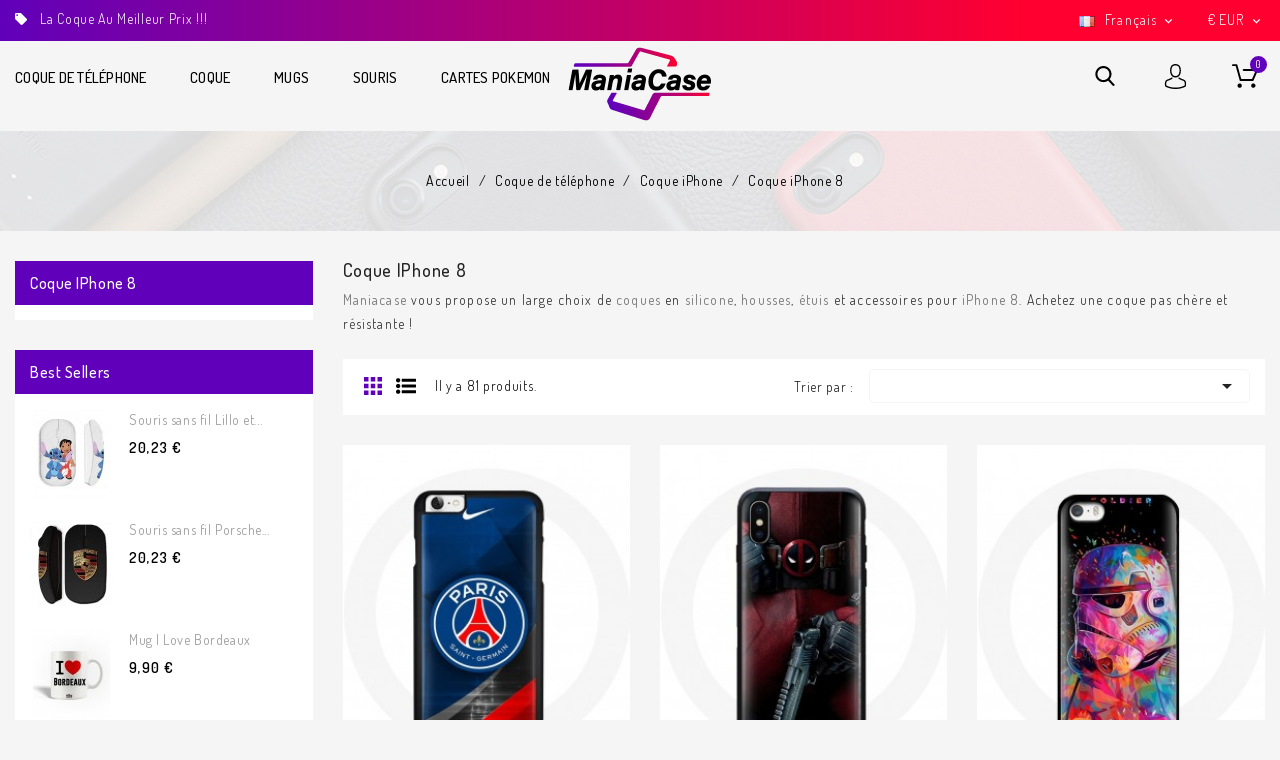

--- FILE ---
content_type: text/html; charset=utf-8
request_url: https://maniacase.com/fr/18-achat-coque-silicone-pour-iphone-8-pas-cher
body_size: 16749
content:
<!doctype html>
<html lang="fr">

  <head>
    
      
  <meta charset="utf-8">


  <meta http-equiv="x-ua-compatible" content="ie=edge">



  <title>Achat Coque Silicone pour Coque iPhone 8 Pas Cher : Maniacase</title>
  <meta name="description" content="Maniacase vous propose un large choix de coques en silicone, housses, étuis et accessoires pour iPhone 8. Achetez une coque pas chère et résistante !">
  <meta name="keywords" content="iPhone 8, Achat Coque Silicone, Achat Coque iphone 8">
        <link rel="canonical" href="https://maniacase.com/fr/18-achat-coque-silicone-pour-iphone-8-pas-cher">
    
                  <link rel="alternate" href="https://maniacase.com/fr/index.php?controller=category" hreflang="fr">
                  <link rel="alternate" href="https://maniacase.com/en/index.php?controller=category" hreflang="en-us">
        



  <meta name="viewport" content="width=device-width, initial-scale=1">



  <link rel="icon" type="image/vnd.microsoft.icon" href="/img/favicon.ico?1578048907">
  <link rel="shortcut icon" type="image/x-icon" href="/img/favicon.ico?1578048907">


<link href="https://fonts.googleapis.com/css?family=Dosis:300,400,500,600,700" rel="stylesheet">    


    <link rel="stylesheet" href="https://maniacase.com/themes/fancycase/assets/cache/theme-53d145322.css" type="text/css" media="all">




  

  <script type="text/javascript">
        var prestashop = {"cart":{"products":[],"totals":{"total":{"type":"total","label":"Total","amount":0,"value":"0,00\u00a0\u20ac"},"total_including_tax":{"type":"total","label":"Total TTC","amount":0,"value":"0,00\u00a0\u20ac"},"total_excluding_tax":{"type":"total","label":"Total HT :","amount":0,"value":"0,00\u00a0\u20ac"}},"subtotals":{"products":{"type":"products","label":"Sous-total","amount":0,"value":"0,00\u00a0\u20ac"},"discounts":null,"shipping":{"type":"shipping","label":"Livraison","amount":0,"value":"gratuit"},"tax":null},"products_count":0,"summary_string":"0 articles","vouchers":{"allowed":1,"added":[]},"discounts":[],"minimalPurchase":1,"minimalPurchaseRequired":"Un montant total minimum de 1,00\u00a0\u20acs HT est requis pour valider votre commande. Le montant actuel de votre commande est de 0,00\u00a0\u20ac HT."},"currency":{"name":"Euro","iso_code":"EUR","iso_code_num":"978","sign":"\u20ac"},"customer":{"lastname":null,"firstname":null,"email":null,"birthday":null,"newsletter":null,"newsletter_date_add":null,"optin":null,"website":null,"company":null,"siret":null,"ape":null,"is_logged":false,"gender":{"type":null,"name":null},"addresses":[]},"language":{"name":"Fran\u00e7ais (French)","iso_code":"fr","locale":"fr-FR","language_code":"fr","is_rtl":"0","date_format_lite":"d\/m\/Y","date_format_full":"d\/m\/Y H:i:s","id":1},"page":{"title":"","canonical":"https:\/\/maniacase.com\/fr\/18-achat-coque-silicone-pour-iphone-8-pas-cher","meta":{"title":"Achat Coque Silicone pour Coque iPhone 8 Pas Cher : Maniacase","description":"Maniacase vous propose un large choix de coques en silicone, housses, \u00e9tuis et accessoires pour iPhone 8. Achetez une coque pas ch\u00e8re et r\u00e9sistante !","keywords":"iPhone 8, Achat Coque Silicone, Achat Coque iphone 8","robots":"index"},"page_name":"category","body_classes":{"lang-fr":true,"lang-rtl":false,"country-GB":true,"currency-EUR":true,"layout-left-column":true,"page-category":true,"tax-display-enabled":true,"category-id-18":true,"category-Coque iPhone 8":true,"category-id-parent-11":true,"category-depth-level-4":true},"admin_notifications":[]},"shop":{"name":"CAPACHEAP, LDA","logo":"\/img\/maniacase-logo-1578048907.jpg","stores_icon":"\/img\/logo_stores.png","favicon":"\/img\/favicon.ico"},"urls":{"base_url":"https:\/\/maniacase.com\/","current_url":"https:\/\/maniacase.com\/fr\/18-achat-coque-silicone-pour-iphone-8-pas-cher","shop_domain_url":"https:\/\/maniacase.com","img_ps_url":"https:\/\/maniacase.com\/img\/","img_cat_url":"https:\/\/maniacase.com\/img\/c\/","img_lang_url":"https:\/\/maniacase.com\/img\/l\/","img_prod_url":"https:\/\/maniacase.com\/img\/p\/","img_manu_url":"https:\/\/maniacase.com\/img\/m\/","img_sup_url":"https:\/\/maniacase.com\/img\/su\/","img_ship_url":"https:\/\/maniacase.com\/img\/s\/","img_store_url":"https:\/\/maniacase.com\/img\/st\/","img_col_url":"https:\/\/maniacase.com\/img\/co\/","img_url":"https:\/\/maniacase.com\/themes\/fancycase\/assets\/img\/","css_url":"https:\/\/maniacase.com\/themes\/fancycase\/assets\/css\/","js_url":"https:\/\/maniacase.com\/themes\/fancycase\/assets\/js\/","pic_url":"https:\/\/maniacase.com\/upload\/","pages":{"address":"https:\/\/maniacase.com\/fr\/adresse","addresses":"https:\/\/maniacase.com\/fr\/adresses","authentication":"https:\/\/maniacase.com\/fr\/connexion","cart":"https:\/\/maniacase.com\/fr\/panier","category":"https:\/\/maniacase.com\/fr\/index.php?controller=category","cms":"https:\/\/maniacase.com\/fr\/index.php?controller=cms","contact":"https:\/\/maniacase.com\/fr\/nous-contacter","discount":"https:\/\/maniacase.com\/fr\/reduction","guest_tracking":"https:\/\/maniacase.com\/fr\/suivi-commande-invite","history":"https:\/\/maniacase.com\/fr\/historique-commandes","identity":"https:\/\/maniacase.com\/fr\/identite","index":"https:\/\/maniacase.com\/fr\/","my_account":"https:\/\/maniacase.com\/fr\/mon-compte","order_confirmation":"https:\/\/maniacase.com\/fr\/confirmation-commande","order_detail":"https:\/\/maniacase.com\/fr\/index.php?controller=order-detail","order_follow":"https:\/\/maniacase.com\/fr\/suivi-commande","order":"https:\/\/maniacase.com\/fr\/commande","order_return":"https:\/\/maniacase.com\/fr\/index.php?controller=order-return","order_slip":"https:\/\/maniacase.com\/fr\/avoirs","pagenotfound":"https:\/\/maniacase.com\/fr\/page-introuvable","password":"https:\/\/maniacase.com\/fr\/recuperation-mot-de-passe","pdf_invoice":"https:\/\/maniacase.com\/fr\/index.php?controller=pdf-invoice","pdf_order_return":"https:\/\/maniacase.com\/fr\/index.php?controller=pdf-order-return","pdf_order_slip":"https:\/\/maniacase.com\/fr\/index.php?controller=pdf-order-slip","prices_drop":"https:\/\/maniacase.com\/fr\/promotions","product":"https:\/\/maniacase.com\/fr\/index.php?controller=product","search":"https:\/\/maniacase.com\/fr\/recherche","sitemap":"https:\/\/maniacase.com\/fr\/plan du site","stores":"https:\/\/maniacase.com\/fr\/magasins","supplier":"https:\/\/maniacase.com\/fr\/fournisseur","register":"https:\/\/maniacase.com\/fr\/connexion?create_account=1","order_login":"https:\/\/maniacase.com\/fr\/commande?login=1"},"alternative_langs":{"fr":"https:\/\/maniacase.com\/fr\/index.php?controller=category","en-us":"https:\/\/maniacase.com\/en\/index.php?controller=category"},"theme_assets":"\/themes\/fancycase\/assets\/","actions":{"logout":"https:\/\/maniacase.com\/fr\/?mylogout="},"no_picture_image":{"bySize":{"small_default":{"url":"https:\/\/maniacase.com\/img\/p\/fr-default-small_default.jpg","width":70,"height":79},"cart_default":{"url":"https:\/\/maniacase.com\/img\/p\/fr-default-cart_default.jpg","width":84,"height":90},"home_default":{"url":"https:\/\/maniacase.com\/img\/p\/fr-default-home_default.jpg","width":278,"height":324},"medium_default":{"url":"https:\/\/maniacase.com\/img\/p\/fr-default-medium_default.jpg","width":452,"height":452},"large_default":{"url":"https:\/\/maniacase.com\/img\/p\/fr-default-large_default.jpg","width":858,"height":1000}},"small":{"url":"https:\/\/maniacase.com\/img\/p\/fr-default-small_default.jpg","width":70,"height":79},"medium":{"url":"https:\/\/maniacase.com\/img\/p\/fr-default-home_default.jpg","width":278,"height":324},"large":{"url":"https:\/\/maniacase.com\/img\/p\/fr-default-large_default.jpg","width":858,"height":1000},"legend":""}},"configuration":{"display_taxes_label":true,"display_prices_tax_incl":true,"is_catalog":false,"show_prices":true,"opt_in":{"partner":true},"quantity_discount":{"type":"discount","label":"Remise"},"voucher_enabled":1,"return_enabled":0},"field_required":[],"breadcrumb":{"links":[{"title":"Accueil","url":"https:\/\/maniacase.com\/fr\/"},{"title":"Coque de t\u00e9l\u00e9phone","url":"https:\/\/maniacase.com\/fr\/3-achat-coque-de-telephone-iphone-6-7-8-x-11-samsung-pas-cher"},{"title":"Coque iPhone","url":"https:\/\/maniacase.com\/fr\/11-achat-coque-pour-iphone-11-max-pro-8-7-plus-pas-chere"},{"title":"Coque iPhone 8","url":"https:\/\/maniacase.com\/fr\/18-achat-coque-silicone-pour-iphone-8-pas-cher"}],"count":4},"link":{"protocol_link":"https:\/\/","protocol_content":"https:\/\/","request_uri":"\/fr\/18-achat-coque-silicone-pour-iphone-8-pas-cher"},"time":1769194558,"static_token":"b1553ceaf00d9ecb90cbdeda93c78171","token":"c1e69a15eb7cb42b131c5dfebf5c213d"};
        var psr_icon_color = "#F19D76";
      </script>



  <!-- emarketing start -->


<!-- emarketing end -->




    
  </head>

  <body id="category" class="lang-fr country-gb currency-eur layout-left-column page-category tax-display-enabled category-id-18 category-coque-iphone-8 category-id-parent-11 category-depth-level-4">

    
      
    

    <main id="page">
      
              

      <header id="header">
        
          
  <div class="header-banner">
      

      

<script async src="https://www.googletagmanager.com/gtag/js?id=G-W8V0XJYM9G"></script>
<script>
  
  window.dataLayer = window.dataLayer || [];
  function gtag(){dataLayer.push(arguments);}
  gtag('js', new Date());
  gtag('config', 'G-W8V0XJYM9G'); // Replace with your Google Analytics tracking ID
  
</script>

      
      
      

  </div>



  <nav class="header-nav">
    <div class="container">
      <div class="row">
        <div class="hidden-sm-down">
          <div class="col-md-5 col-xs-12">
            

<div id="aeicmstop">


	<div class="cmstop">
<div class="customtext">La coque au meilleur prix !!!</div>
</div>


</div>


          </div>
          <div class="col-md-7 right-nav">
              <div id="_desktop_currency_selector">
  <div class="currency-selector dropdown js-dropdown" >
    <span id="currency-selector-label">Devise :</span>
    <button data-target="#" data-toggle="dropdown" class="hidden-sm-down btn-unstyle" aria-haspopup="true" aria-expanded="false" aria-label="Sélecteur de devise">
      <span class="expand-more _gray-darker"> <span class="currency-icon">€</span>EUR </span>
      <i class="material-icons expand-more">&#xE313;</i>
    </button>
    <ul class="dropdown-menu hidden-sm-down currency-dropdown" aria-labelledby="currency-selector-label">
              <li  class="current" >
          <a title="Euro" rel="nofollow" href="https://maniacase.com/fr/index.php?controller=category&amp;SubmitCurrency=1&amp;id_currency=1" class="dropdown-item">EUR €</a>
        </li>
              <li >
          <a title="Dollar des États-Unis" rel="nofollow" href="https://maniacase.com/fr/index.php?controller=category&amp;SubmitCurrency=1&amp;id_currency=3" class="dropdown-item">USD $</a>
        </li>
          </ul>
    <select class="link hidden-md-up" aria-labelledby="currency-selector-label">
              <option value="https://maniacase.com/fr/index.php?controller=category&amp;SubmitCurrency=1&amp;id_currency=1" selected="selected">EUR €</option>
              <option value="https://maniacase.com/fr/index.php?controller=category&amp;SubmitCurrency=1&amp;id_currency=3">USD $</option>
          </select>
  </div>
</div>
<div id="_desktop_language_selector">
  <div class="language-selector-wrapper">
    <span id="language-selector-label" class="hidden-md-up">Langue :</span>
    <div class="language-selector dropdown js-dropdown">
      <button data-toggle="dropdown" class="hidden-sm-down btn-unstyle" aria-haspopup="true" aria-expanded="false" aria-label="Sélecteur de langue">
        <span class="expand-more"><img class="lang-flag" src="https://maniacase.com/img/l/1.jpg" />Français</span>
        <i class="material-icons expand-more">&#xE313;</i>
      </button>
      <ul class="dropdown-menu hidden-sm-down langauge-dropdown" aria-labelledby="language-selector-label">
        
          <li  class="current" >
           <a href="https://maniacase.com/fr/index.php?controller=category" class="dropdown-item" data-iso-code="fr">
           <img class="lang-flag" src="https://maniacase.com/img/l/1.jpg"/>Français</a>
          </li>
        
          <li >
           <a href="https://maniacase.com/en/index.php?controller=category" class="dropdown-item" data-iso-code="en">
           <img class="lang-flag" src="https://maniacase.com/img/l/3.jpg"/>English</a>
          </li>
              </ul>
      <select class="link hidden-md-up" aria-labelledby="language-selector-label">
                  <option value="https://maniacase.com/fr/index.php?controller=category" selected="selected" data-iso-code="fr">
            Français
  </option>
                  <option value="https://maniacase.com/en/index.php?controller=category" data-iso-code="en">
            English
  </option>
              </select>
    </div>
  </div>
</div>

          </div>
        </div>
        <div class="hidden-md-up text-sm-center mobile">
          <div class="float-xs-left" id="menu-icon">
            <i class="material-icons d-inline">&#xE5D2;</i>
            <i class="material-icons menu-close">&#xE5CD;</i> 
          </div>
          <div class="float-xs-right" id="_mobile_cart"></div>
          <div class="float-xs-right" id="_mobile_user_info"></div>
          <div class="top-logo" id="_mobile_logo"></div>
          <div class="clearfix"></div>
        </div>
      </div>
    </div>
  </nav>



  <div class="header-top">
    <div class="container">
        <div class="col-md-2 hidden-sm-down" id="_desktop_logo">
                            <a href="https://maniacase.com/">
                  <img class="logo img-responsive" src="/img/maniacase-logo-1578048907.jpg" alt="CAPACHEAP, LDA">
                </a>
                    </div>
          <div id="_desktop_cart">
  <div class="dropdown js-dropdown shopping-cart">
  <div class="blockcart cart-preview inactive" data-refresh-url="//maniacase.com/fr/module/ps_shoppingcart/ajax">
    <div class="header" data-toggle="dropdown">
      <div class="blockcart-inner">
                  <div class="shopping-cart-icon"></div>
          <div class="shopping-desc">
            <span class="hidden-sm-down shopping-cart-name">shopping cart</span>
            <span class="cart-products-count">0</span>
            <span class="cart-products-count-media">0</span>
         <!--    <span class="cart-product-value">0,00 €</span> -->
          </div>
              </div>
    </div>
                <div class="ax_cart cart-hover-content dropdown-menu no-item">
                <span class="no-item">There is no itme in your cart.</span>
            </div>
    </div>
</div>
</div>
<div id="_desktop_user_info">
  <div class="ax-user-info dropdown" data-target=".user-info" data-toggle="collapse">
   
  <span class="user-info-icon">My account<!-- <i class="material-icons expand-more hidden-md-down">&#xE5CF;</i> --></span>
  <div class="user-info collapse">
    <div class="user-info-inner">
          <a
        href="https://maniacase.com/fr/mon-compte"
        title="Identifiez-vous"
        rel="nofollow"
      >
        <i class="material-icons">&#xE899;</i>
        <span class="ax-user-title">sign in</span>
      </a>
      <a href="https://maniacase.com/fr/connexion?create_account=1" data-link-action="display-register-form" class="user-register">
         <i class="material-icons">&#xE7FD;</i>
         <span>Register</span>
        </a>
        </div>
  </div>
</div>
</div>
<!-- Block search module TOP -->
<div id="search_widget" class="search-widget" data-search-controller-url="//maniacase.com/fr/recherche">
	<span class="search-title" data-target=".search-toggle" data-toggle="collapse"></span>
	<div class="search-toggle collapse">
		<form method="get" action="//maniacase.com/fr/recherche">
			<input type="hidden" name="controller" value="search">
			<input type="text" name="s" value="" placeholder="Search hear" aria-label="Rechercher">
			<button type="submit">
				<i class="material-icons search">&#xE8B6;</i>
	      <span class="hidden-xl-down">Rechercher</span>
			</button>
		</form>
	</div>
</div>
<!-- /Block search module TOP -->


<div class="menu js-top-menu position-static hidden-sm-down" id="_desktop_top_menu">
    
          <ul class="top-menu" id="top-menu" data-depth="0">
                    <li class="category" id="category-3">
                          <a
                class="dropdown-item"
                href="https://maniacase.com/fr/3-achat-coque-de-telephone-iphone-6-7-8-x-11-samsung-pas-cher" data-depth="0"
                              >
                                                                      <span class="float-xs-right hidden-md-up">
                    <span data-target="#top_sub_menu_99936" data-toggle="collapse" class="navbar-toggler collapse-icons">
                      <i class="material-icons add">&#xE313;</i>
                      <i class="material-icons remove">&#xE316;</i>
                    </span>
                  </span>
                                Coque de téléphone
              </a>
                            <div  class="popover sub-menu js-sub-menu collapse" id="top_sub_menu_99936">
                
          <ul class="top-menu"  data-depth="1">
                    <li class="category" id="category-11">
                          <a
                class="dropdown-item dropdown-submenu"
                href="https://maniacase.com/fr/11-achat-coque-pour-iphone-11-max-pro-8-7-plus-pas-chere" data-depth="1"
                              >
                                                                      <span class="float-xs-right hidden-md-up">
                    <span data-target="#top_sub_menu_28685" data-toggle="collapse" class="navbar-toggler collapse-icons">
                      <i class="material-icons add">&#xE313;</i>
                      <i class="material-icons remove">&#xE316;</i>
                    </span>
                  </span>
                                Coque iPhone
              </a>
                            <div  class="collapse" id="top_sub_menu_28685">
                
          <ul class="top-menu"  data-depth="2">
                    <li class="category" id="category-98">
                          <a
                class="dropdown-item"
                href="https://maniacase.com/fr/98-coque-iphone-13" data-depth="2"
                              >
                                Coque iPhone 13
              </a>
                          </li>
                    <li class="category" id="category-101">
                          <a
                class="dropdown-item"
                href="https://maniacase.com/fr/101-coque-iphone-13-mini" data-depth="2"
                              >
                                Coque iPhone 13 Mini
              </a>
                          </li>
                    <li class="category" id="category-99">
                          <a
                class="dropdown-item"
                href="https://maniacase.com/fr/99-coque-iphone-13-pro" data-depth="2"
                              >
                                Coque iPhone 13 Pro
              </a>
                          </li>
                    <li class="category" id="category-100">
                          <a
                class="dropdown-item"
                href="https://maniacase.com/fr/100-coque-iphone-13-max-pro" data-depth="2"
                              >
                                Coque iPhone 13 Max Pro
              </a>
                          </li>
                    <li class="category" id="category-91">
                          <a
                class="dropdown-item"
                href="https://maniacase.com/fr/91-achat-coque-apple-silicone-pour-iphone-12-pas-cher" data-depth="2"
                              >
                                Coque iPhone 12
              </a>
                          </li>
                    <li class="category" id="category-92">
                          <a
                class="dropdown-item"
                href="https://maniacase.com/fr/92-coque-iphone-12-mini" data-depth="2"
                              >
                                Coque iPhone 12 mini
              </a>
                          </li>
                    <li class="category" id="category-94">
                          <a
                class="dropdown-item"
                href="https://maniacase.com/fr/94-coque-iphone-12-pro" data-depth="2"
                              >
                                Coque iPhone 12 pro
              </a>
                          </li>
                    <li class="category" id="category-96">
                          <a
                class="dropdown-item"
                href="https://maniacase.com/fr/96-coque-iphone-12-pro-max" data-depth="2"
                              >
                                Coque iPhone 12 pro max
              </a>
                          </li>
                    <li class="category" id="category-13">
                          <a
                class="dropdown-item"
                href="https://maniacase.com/fr/13-achat-coque-apple-silicone-pour-iphone-11-pas-cher" data-depth="2"
                              >
                                Coque iPhone 11
              </a>
                          </li>
                    <li class="category" id="category-4">
                          <a
                class="dropdown-item"
                href="https://maniacase.com/fr/4-achat-coque-en-silicone-pour-iphone-11-pro-max-pas-cher" data-depth="2"
                              >
                                Coque iPhone 11 Pro max
              </a>
                          </li>
                    <li class="category" id="category-12">
                          <a
                class="dropdown-item"
                href="https://maniacase.com/fr/12-achat-coque-en-silicone-pour-iphone-pro-max-pas-cher" data-depth="2"
                              >
                                Coque iPhone 11 Pro
              </a>
                          </li>
                    <li class="category" id="category-15">
                          <a
                class="dropdown-item"
                href="https://maniacase.com/fr/15-achat-coque-silicone-pour-iphone-xr-pas-cher" data-depth="2"
                              >
                                Coque iPhone XR
              </a>
                          </li>
                    <li class="category" id="category-16">
                          <a
                class="dropdown-item"
                href="https://maniacase.com/fr/16-achat-coque-silicone-pour-iphone-x-pas-cher" data-depth="2"
                              >
                                Coque iPhone X
              </a>
                          </li>
                    <li class="category" id="category-14">
                          <a
                class="dropdown-item"
                href="https://maniacase.com/fr/14-coque-iphone-xs-max" data-depth="2"
                              >
                                Coque iPhone XS max
              </a>
                          </li>
                    <li class="category current " id="category-18">
                          <a
                class="dropdown-item"
                href="https://maniacase.com/fr/18-achat-coque-silicone-pour-iphone-8-pas-cher" data-depth="2"
                              >
                                Coque iPhone 8
              </a>
                          </li>
                    <li class="category" id="category-17">
                          <a
                class="dropdown-item"
                href="https://maniacase.com/fr/17-achat-coque-silicone-pour-iphone-8-plus-pas-cher" data-depth="2"
                              >
                                Coque iPhone 8 Plus
              </a>
                          </li>
                    <li class="category" id="category-20">
                          <a
                class="dropdown-item"
                href="https://maniacase.com/fr/20-achat-coque-silicone-pour-iphone-7-pas-cher" data-depth="2"
                              >
                                Coque iPhone 7
              </a>
                          </li>
                    <li class="category" id="category-19">
                          <a
                class="dropdown-item"
                href="https://maniacase.com/fr/19-achat-coque-silicone-pour-iphone-7-plus-pas-cher" data-depth="2"
                              >
                                Coque iPhone 7 Plus
              </a>
                          </li>
                    <li class="category" id="category-88">
                          <a
                class="dropdown-item"
                href="https://maniacase.com/fr/88-iphone-6-petit-prix-maniacase" data-depth="2"
                              >
                                Iphone 6
              </a>
                          </li>
                    <li class="category" id="category-41">
                          <a
                class="dropdown-item"
                href="https://maniacase.com/fr/41-achat-coque-silicone-pour-coque-iphone-6-plus-pas-cher" data-depth="2"
                              >
                                iPhone 6 plus
              </a>
                          </li>
              </ul>
    
                  <div class="menu-banners">          
                                    </div>
              </div>
                          </li>
                    <li class="category" id="category-25">
                          <a
                class="dropdown-item dropdown-submenu"
                href="https://maniacase.com/fr/25-coque-galaxy-serie-s-20-10-9-8-7" data-depth="1"
                              >
                                                                      <span class="float-xs-right hidden-md-up">
                    <span data-target="#top_sub_menu_44561" data-toggle="collapse" class="navbar-toggler collapse-icons">
                      <i class="material-icons add">&#xE313;</i>
                      <i class="material-icons remove">&#xE316;</i>
                    </span>
                  </span>
                                Coque Galaxy Série S
              </a>
                            <div  class="collapse" id="top_sub_menu_44561">
                
          <ul class="top-menu"  data-depth="2">
                    <li class="category" id="category-56">
                          <a
                class="dropdown-item"
                href="https://maniacase.com/fr/56-coque-galaxy-s20-plus" data-depth="2"
                              >
                                Coque Galaxy S20 PLUS
              </a>
                          </li>
                    <li class="category" id="category-55">
                          <a
                class="dropdown-item"
                href="https://maniacase.com/fr/55-coque-galaxy-s20" data-depth="2"
                              >
                                Coque Galaxy S20
              </a>
                          </li>
                    <li class="category" id="category-29">
                          <a
                class="dropdown-item"
                href="https://maniacase.com/fr/29-coque-galaxy-s10" data-depth="2"
                              >
                                Coque Galaxy S10
              </a>
                          </li>
                    <li class="category" id="category-42">
                          <a
                class="dropdown-item"
                href="https://maniacase.com/fr/42-coque-galaxy-s9" data-depth="2"
                              >
                                Coque Galaxy S9
              </a>
                          </li>
                    <li class="category" id="category-34">
                          <a
                class="dropdown-item"
                href="https://maniacase.com/fr/34-coque-galaxy-s8-personnalisee" data-depth="2"
                              >
                                Coque Galaxy S8
              </a>
                          </li>
                    <li class="category" id="category-43">
                          <a
                class="dropdown-item"
                href="https://maniacase.com/fr/43-coque-galaxy-s7" data-depth="2"
                              >
                                Coque Galaxy S7
              </a>
                          </li>
                    <li class="category" id="category-90">
                          <a
                class="dropdown-item"
                href="https://maniacase.com/fr/90-coque-galaxy-s6" data-depth="2"
                              >
                                Coque Galaxy S6
              </a>
                          </li>
                    <li class="category" id="category-58">
                          <a
                class="dropdown-item"
                href="https://maniacase.com/fr/58-coque-galaxy-s7-edge" data-depth="2"
                              >
                                Coque Galaxy S7 Edge
              </a>
                          </li>
                    <li class="category" id="category-60">
                          <a
                class="dropdown-item"
                href="https://maniacase.com/fr/60-coque-galaxy-s6-edge" data-depth="2"
                              >
                                Coque Galaxy S6 Edge
              </a>
                          </li>
              </ul>
    
                  <div class="menu-banners">          
                                    </div>
              </div>
                          </li>
                    <li class="category" id="category-70">
                          <a
                class="dropdown-item dropdown-submenu"
                href="https://maniacase.com/fr/70-coque-galaxy-serie-a" data-depth="1"
                              >
                                                                      <span class="float-xs-right hidden-md-up">
                    <span data-target="#top_sub_menu_52360" data-toggle="collapse" class="navbar-toggler collapse-icons">
                      <i class="material-icons add">&#xE313;</i>
                      <i class="material-icons remove">&#xE316;</i>
                    </span>
                  </span>
                                Coque Galaxy Série A
              </a>
                            <div  class="collapse" id="top_sub_menu_52360">
                
          <ul class="top-menu"  data-depth="2">
                    <li class="category" id="category-75">
                          <a
                class="dropdown-item"
                href="https://maniacase.com/fr/75-coque-galaxy-a70" data-depth="2"
                              >
                                Coque Galaxy A70
              </a>
                          </li>
                    <li class="category" id="category-76">
                          <a
                class="dropdown-item"
                href="https://maniacase.com/fr/76-coque-galaxy-a50" data-depth="2"
                              >
                                Coque Galaxy A50
              </a>
                          </li>
                    <li class="category" id="category-77">
                          <a
                class="dropdown-item"
                href="https://maniacase.com/fr/77-coque-galaxy-a30" data-depth="2"
                              >
                                Coque Galaxy A30
              </a>
                          </li>
                    <li class="category" id="category-78">
                          <a
                class="dropdown-item"
                href="https://maniacase.com/fr/78-coque-galaxy-a20" data-depth="2"
                              >
                                Coque Galaxy A20
              </a>
                          </li>
                    <li class="category" id="category-79">
                          <a
                class="dropdown-item"
                href="https://maniacase.com/fr/79-coque-galaxy-a10" data-depth="2"
                              >
                                Coque Galaxy A10
              </a>
                          </li>
                    <li class="category" id="category-80">
                          <a
                class="dropdown-item"
                href="https://maniacase.com/fr/80-coque-galaxy-a8" data-depth="2"
                              >
                                Coque Galaxy A8
              </a>
                          </li>
                    <li class="category" id="category-81">
                          <a
                class="dropdown-item"
                href="https://maniacase.com/fr/81-coque-galaxy-a7-2017" data-depth="2"
                              >
                                Coque Galaxy A7 2017
              </a>
                          </li>
                    <li class="category" id="category-82">
                          <a
                class="dropdown-item"
                href="https://maniacase.com/fr/82-coque-galaxy-a6-2018" data-depth="2"
                              >
                                Coque Galaxy A6 2018
              </a>
                          </li>
                    <li class="category" id="category-83">
                          <a
                class="dropdown-item"
                href="https://maniacase.com/fr/83-coque-galaxy-a6-2017" data-depth="2"
                              >
                                Coque Galaxy A6 2017
              </a>
                          </li>
                    <li class="category" id="category-84">
                          <a
                class="dropdown-item"
                href="https://maniacase.com/fr/84-coque-galaxy-a5-2018" data-depth="2"
                              >
                                Coque Galaxy A5 2018
              </a>
                          </li>
                    <li class="category" id="category-85">
                          <a
                class="dropdown-item"
                href="https://maniacase.com/fr/85-coque-galaxy-a5-2017" data-depth="2"
                              >
                                Coque Galaxy A5 2017
              </a>
                          </li>
                    <li class="category" id="category-86">
                          <a
                class="dropdown-item"
                href="https://maniacase.com/fr/86-coque-galaxy-a3-2018" data-depth="2"
                              >
                                Coque Galaxy A3 2018
              </a>
                          </li>
                    <li class="category" id="category-87">
                          <a
                class="dropdown-item"
                href="https://maniacase.com/fr/87-coque-galaxy-a3-2016" data-depth="2"
                              >
                                Coque Galaxy A3 2016
              </a>
                          </li>
              </ul>
    
                  <div class="menu-banners">          
                                    </div>
              </div>
                          </li>
                    <li class="category" id="category-5">
                          <a
                class="dropdown-item dropdown-submenu"
                href="https://maniacase.com/fr/5-achat-coque-en-silicone-pour-huawei-p30-p20-pro-et-lite-pas-chere" data-depth="1"
                              >
                                                                      <span class="float-xs-right hidden-md-up">
                    <span data-target="#top_sub_menu_17559" data-toggle="collapse" class="navbar-toggler collapse-icons">
                      <i class="material-icons add">&#xE313;</i>
                      <i class="material-icons remove">&#xE316;</i>
                    </span>
                  </span>
                                Coque Huawei
              </a>
                            <div  class="collapse" id="top_sub_menu_17559">
                
          <ul class="top-menu"  data-depth="2">
                    <li class="category" id="category-21">
                          <a
                class="dropdown-item"
                href="https://maniacase.com/fr/21-achat-coque-huawei-p30-pas-chere" data-depth="2"
                              >
                                Coque Huawei p30
              </a>
                          </li>
                    <li class="category" id="category-23">
                          <a
                class="dropdown-item"
                href="https://maniacase.com/fr/23-coque-huawei-p30-lite-" data-depth="2"
                              >
                                Coque Huawei p30 lite
              </a>
                          </li>
                    <li class="category" id="category-22">
                          <a
                class="dropdown-item"
                href="https://maniacase.com/fr/22-achat-coque-huawei-p30-pro-pas-chere" data-depth="2"
                              >
                                Coque Huawei p30 pro
              </a>
                          </li>
                    <li class="category" id="category-24">
                          <a
                class="dropdown-item"
                href="https://maniacase.com/fr/24-achat-coque-huawei-p20-pas-chere" data-depth="2"
                              >
                                Coque Huawei p20
              </a>
                          </li>
                    <li class="category" id="category-44">
                          <a
                class="dropdown-item"
                href="https://maniacase.com/fr/44-achat-coque-huawei-p20-lite-pas-chere" data-depth="2"
                              >
                                Coque Huawei p20 lite
              </a>
                          </li>
                    <li class="category" id="category-45">
                          <a
                class="dropdown-item"
                href="https://maniacase.com/fr/45-achat-coque-huawei-p20-pro-pas-cher" data-depth="2"
                              >
                                Coque Huawei p20 pro
              </a>
                          </li>
              </ul>
    
                  <div class="menu-banners">          
                                    </div>
              </div>
                          </li>
                    <li class="category" id="category-61">
                          <a
                class="dropdown-item dropdown-submenu"
                href="https://maniacase.com/fr/61-coque-galaxy-serie-j" data-depth="1"
                              >
                                                                      <span class="float-xs-right hidden-md-up">
                    <span data-target="#top_sub_menu_67076" data-toggle="collapse" class="navbar-toggler collapse-icons">
                      <i class="material-icons add">&#xE313;</i>
                      <i class="material-icons remove">&#xE316;</i>
                    </span>
                  </span>
                                Coque Galaxy Série J
              </a>
                            <div  class="collapse" id="top_sub_menu_67076">
                
          <ul class="top-menu"  data-depth="2">
                    <li class="category" id="category-62">
                          <a
                class="dropdown-item"
                href="https://maniacase.com/fr/62-coque-galaxy-j7-2018" data-depth="2"
                              >
                                Coque Galaxy j7 2018
              </a>
                          </li>
                    <li class="category" id="category-63">
                          <a
                class="dropdown-item"
                href="https://maniacase.com/fr/63-coque-galaxy-j7-2017-pas-chere" data-depth="2"
                              >
                                Coque Galaxy j7 2017
              </a>
                          </li>
                    <li class="category" id="category-64">
                          <a
                class="dropdown-item"
                href="https://maniacase.com/fr/64-coque-galaxy-j6-2017-2018" data-depth="2"
                              >
                                Coque Galaxy j6 2017-2018
              </a>
                          </li>
                    <li class="category" id="category-66">
                          <a
                class="dropdown-item"
                href="https://maniacase.com/fr/66-coque-galaxy-j3-2017" data-depth="2"
                              >
                                Coque Galaxy j3 2017
              </a>
                          </li>
                    <li class="category" id="category-89">
                          <a
                class="dropdown-item"
                href="https://maniacase.com/fr/89-coque-galaxy-j3-2016" data-depth="2"
                              >
                                Coque Galaxy J3 2016
              </a>
                          </li>
              </ul>
    
                  <div class="menu-banners">          
                                    </div>
              </div>
                          </li>
                    <li class="category" id="category-68">
                          <a
                class="dropdown-item dropdown-submenu"
                href="https://maniacase.com/fr/68-coque-galaxy-serie-note" data-depth="1"
                              >
                                                                      <span class="float-xs-right hidden-md-up">
                    <span data-target="#top_sub_menu_28191" data-toggle="collapse" class="navbar-toggler collapse-icons">
                      <i class="material-icons add">&#xE313;</i>
                      <i class="material-icons remove">&#xE316;</i>
                    </span>
                  </span>
                                Coque Galaxy série Note
              </a>
                            <div  class="collapse" id="top_sub_menu_28191">
                
          <ul class="top-menu"  data-depth="2">
                    <li class="category" id="category-27">
                          <a
                class="dropdown-item"
                href="https://maniacase.com/fr/27-coque-galaxy-note-10-personnalisee" data-depth="2"
                              >
                                Coque Galaxy Note 10
              </a>
                          </li>
                    <li class="category" id="category-31">
                          <a
                class="dropdown-item"
                href="https://maniacase.com/fr/31-coque-galaxy-note-9-personnalisee" data-depth="2"
                              >
                                Coque Galaxy Note 9
              </a>
                          </li>
                    <li class="category" id="category-32">
                          <a
                class="dropdown-item"
                href="https://maniacase.com/fr/32-coque-galaxy-note-8-personnalisee" data-depth="2"
                              >
                                Coque Galaxy Note 8
              </a>
                          </li>
              </ul>
    
                  <div class="menu-banners">          
                                    </div>
              </div>
                          </li>
              </ul>
    
                  <div class="menu-banners">          
                                      <div class="menu-banner">
                      <img src="https://maniacase.com/img/c/3-1_thumb.jpg" alt="" />
                    </div>
                                    </div>
              </div>
                          </li>
                    <li class="category" id="category-46">
                          <a
                class="dropdown-item"
                href="https://maniacase.com/fr/46-achat-coque-en-silicone-iphone-samsung-huawei" data-depth="0"
                              >
                                                                      <span class="float-xs-right hidden-md-up">
                    <span data-target="#top_sub_menu_52700" data-toggle="collapse" class="navbar-toggler collapse-icons">
                      <i class="material-icons add">&#xE313;</i>
                      <i class="material-icons remove">&#xE316;</i>
                    </span>
                  </span>
                                Coque
              </a>
                            <div  class="popover sub-menu js-sub-menu collapse" id="top_sub_menu_52700">
                
          <ul class="top-menu"  data-depth="1">
                    <li class="category" id="category-48">
                          <a
                class="dropdown-item dropdown-submenu"
                href="https://maniacase.com/fr/48-films" data-depth="1"
                              >
                                Films
              </a>
                          </li>
                    <li class="category" id="category-49">
                          <a
                class="dropdown-item dropdown-submenu"
                href="https://maniacase.com/fr/49-series" data-depth="1"
                              >
                                Séries
              </a>
                          </li>
                    <li class="category" id="category-50">
                          <a
                class="dropdown-item dropdown-submenu"
                href="https://maniacase.com/fr/50-dessins-animes" data-depth="1"
                              >
                                Dessins Animés
              </a>
                          </li>
                    <li class="category" id="category-69">
                          <a
                class="dropdown-item dropdown-submenu"
                href="https://maniacase.com/fr/69-jeux" data-depth="1"
                              >
                                Jeux
              </a>
                          </li>
                    <li class="category" id="category-51">
                          <a
                class="dropdown-item dropdown-submenu"
                href="https://maniacase.com/fr/51-sport" data-depth="1"
                              >
                                Sport
              </a>
                          </li>
                    <li class="category" id="category-53">
                          <a
                class="dropdown-item dropdown-submenu"
                href="https://maniacase.com/fr/53-logos" data-depth="1"
                              >
                                Logos
              </a>
                          </li>
                    <li class="category" id="category-54">
                          <a
                class="dropdown-item dropdown-submenu"
                href="https://maniacase.com/fr/54-textures" data-depth="1"
                              >
                                textures
              </a>
                          </li>
                    <li class="category" id="category-52">
                          <a
                class="dropdown-item dropdown-submenu"
                href="https://maniacase.com/fr/52-reseaux-sociaux" data-depth="1"
                              >
                                Réseaux sociaux
              </a>
                          </li>
                    <li class="category" id="category-103">
                          <a
                class="dropdown-item dropdown-submenu"
                href="https://maniacase.com/fr/103-dropycom" data-depth="1"
                              >
                                dropycom
              </a>
                          </li>
              </ul>
    
                  <div class="menu-banners">          
                                    </div>
              </div>
                          </li>
                    <li class="category" id="category-9">
                          <a
                class="dropdown-item"
                href="https://maniacase.com/fr/9-mugs" data-depth="0"
                              >
                                Mugs
              </a>
                          </li>
                    <li class="category" id="category-6">
                          <a
                class="dropdown-item"
                href="https://maniacase.com/fr/6-souris" data-depth="0"
                              >
                                                                      <span class="float-xs-right hidden-md-up">
                    <span data-target="#top_sub_menu_94044" data-toggle="collapse" class="navbar-toggler collapse-icons">
                      <i class="material-icons add">&#xE313;</i>
                      <i class="material-icons remove">&#xE316;</i>
                    </span>
                  </span>
                                Souris
              </a>
                            <div  class="popover sub-menu js-sub-menu collapse" id="top_sub_menu_94044">
                
          <ul class="top-menu"  data-depth="1">
                    <li class="category" id="category-7">
                          <a
                class="dropdown-item dropdown-submenu"
                href="https://maniacase.com/fr/7-tapis-de-souris-personnalise" data-depth="1"
                              >
                                Tapis de souris
              </a>
                          </li>
                    <li class="category" id="category-8">
                          <a
                class="dropdown-item dropdown-submenu"
                href="https://maniacase.com/fr/8-souris-sans-fil" data-depth="1"
                              >
                                Souris sans fil
              </a>
                          </li>
              </ul>
    
                  <div class="menu-banners">          
                                    </div>
              </div>
                          </li>
                    <li class="category" id="category-97">
                          <a
                class="dropdown-item"
                href="https://maniacase.com/fr/97-cartes-pokemon" data-depth="0"
                              >
                                Cartes Pokemon
              </a>
                          </li>
              </ul>
    
    <div class="clearfix"></div>
</div>

          <div class="clearfix"></div>
      <div id="mobile_top_menu_wrapper" class="row hidden-md-up" style="display:none;">
        <div class="js-top-menu mobile" id="_mobile_top_menu"></div>
        <div class="js-top-menu-bottom">
          <div id="_mobile_currency_selector"></div>
          <div id="_mobile_language_selector"></div>
          <div id="_mobile_contact_link"></div>
        </div>
      </div>
    </div>
  </div>
  <div class="header-navfullwidth">
    <div class="container">
      
    </div>
  </div>

        
      </header>

      
        
<aside id="notifications">
  <div class="container">
    
    
    
      </div>
</aside>
      

            <section id="wrapper">
        
        
          
            <nav data-depth="4" class="breadcrumb">
  <ol itemscope itemtype="http://schema.org/BreadcrumbList">
    
              
          <li itemprop="itemListElement" itemscope itemtype="http://schema.org/ListItem">
            <a itemprop="item" href="https://maniacase.com/fr/">
              <span itemprop="name">Accueil</span>
            </a>
            <meta itemprop="position" content="1">
          </li>
        
              
          <li itemprop="itemListElement" itemscope itemtype="http://schema.org/ListItem">
            <a itemprop="item" href="https://maniacase.com/fr/3-achat-coque-de-telephone-iphone-6-7-8-x-11-samsung-pas-cher">
              <span itemprop="name">Coque de téléphone</span>
            </a>
            <meta itemprop="position" content="2">
          </li>
        
              
          <li itemprop="itemListElement" itemscope itemtype="http://schema.org/ListItem">
            <a itemprop="item" href="https://maniacase.com/fr/11-achat-coque-pour-iphone-11-max-pro-8-7-plus-pas-chere">
              <span itemprop="name">Coque iPhone</span>
            </a>
            <meta itemprop="position" content="3">
          </li>
        
              
          <li itemprop="itemListElement" itemscope itemtype="http://schema.org/ListItem">
            <a itemprop="item" href="https://maniacase.com/fr/18-achat-coque-silicone-pour-iphone-8-pas-cher">
              <span itemprop="name">Coque iPhone 8</span>
            </a>
            <meta itemprop="position" content="4">
          </li>
        
          
  </ol>
</nav>
          
                <div class="inner-box">
          <div class="container">
                      
            <div id="left-column" class="col-xs-12 col-sm-4 col-md-3">
                              

<div class="block-categories hidden-sm-down">
  <ul class="category-top-menu">
    <h6 class="text-uppercase block_title" href="https://maniacase.com/fr/18-achat-coque-silicone-pour-iphone-8-pas-cher">Coque iPhone 8</h6>
    <div class="block-categories-collapse">
      <li>
  </li>
    </div>
  </ul>
</div>
<div id="search_filters_wrapper" class="hidden-sm-down">
  <div id="search_filter_controls" class="hidden-md-up">
      <span id="_mobile_search_filters_clear_all"></span>
      <button class="btn btn-secondary ok">
        <i class="material-icons rtl-no-flip">&#xE876;</i>
        ok
      </button>
  </div>
  
</div>
<div class="sidebar-bestseller block">

  <h4 class="block_title hidden-md-down">Best Sellers</h4>

  <h4 class="block_title hidden-lg-up" data-target="#block_bestseller_toggle" data-toggle="collapse">Best Sellers

    <span class="float-xs-right">

      <span class="navbar-toggler collapse-icons">

      <i class="material-icons add">&#xE313;</i>

      <i class="material-icons remove">&#xE316;</i>

      </span>

    </span>

  </h4>

  <div class="block_content collapse" id="block_bestseller_toggle"> 

  <div class="products clearfix">

    
    <div class="product-item">

    <div class="left-part">

      

      <a href="https://maniacase.com/fr/souris/3674-souris-sans-fil-lillo-et-stitch-disney.html" class="thumbnail product-thumbnail">

        <img

          src = "https://maniacase.com/6181-cart_default/souris-sans-fil-lillo-et-stitch-disney.jpg"

          alt = "Souris sans fil Lillo et Stitch Disney"

        >

      </a>

     

    </div>



<div class="right-part">

   <div class="product-description">

      

        <h1 class="h3 product-title" itemprop="name"><a href="https://maniacase.com/fr/souris/3674-souris-sans-fil-lillo-et-stitch-disney.html">Souris sans fil Lillo et...</a></h1>

      



      

        
          <div class="product-price-and-shipping">

		  <span itemprop="price" class="price">20,23 €</span>

            


            



            



            



            

          </div>

		    

			<div class="product_reviews">

				

			</div>

	  	  

		  

        
      

  </div>



  

			
				<div class="product-actions">

					  <form action="https://maniacase.com/fr/panier" method="post" class="add-to-cart-or-refresh">

						<input type="hidden" name="token" value="b1553ceaf00d9ecb90cbdeda93c78171">

						<input type="hidden" name="id_product" value="3674" class="product_page_product_id">

						<input type="hidden" name="id_customization" value="0" class="product_customization_id">						

					</form>

				</div>

			
		

  </div>

  </div>

    
    <div class="product-item">

    <div class="left-part">

      

      <a href="https://maniacase.com/fr/souris/25-souris-sans-fil-porsche-carrera-carbone-noire.html" class="thumbnail product-thumbnail">

        <img

          src = "https://maniacase.com/30-cart_default/souris-sans-fil-porsche-carrera-carbone-noire.jpg"

          alt = "Souris sans fil Porsche Carrera Carbone Noire"

        >

      </a>

     

    </div>



<div class="right-part">

   <div class="product-description">

      

        <h1 class="h3 product-title" itemprop="name"><a href="https://maniacase.com/fr/souris/25-souris-sans-fil-porsche-carrera-carbone-noire.html">Souris sans fil Porsche...</a></h1>

      



      

        
          <div class="product-price-and-shipping">

		  <span itemprop="price" class="price">20,23 €</span>

            


            



            



            



            

          </div>

		    

			<div class="product_reviews">

				

			</div>

	  	  

		  

        
      

  </div>



  

			
				<div class="product-actions">

					  <form action="https://maniacase.com/fr/panier" method="post" class="add-to-cart-or-refresh">

						<input type="hidden" name="token" value="b1553ceaf00d9ecb90cbdeda93c78171">

						<input type="hidden" name="id_product" value="25" class="product_page_product_id">

						<input type="hidden" name="id_customization" value="0" class="product_customization_id">						

					</form>

				</div>

			
		

  </div>

  </div>

    
    <div class="product-item">

    <div class="left-part">

      

      <a href="https://maniacase.com/fr/dropycom/64927-mug-i-love-bordeaux.html" class="thumbnail product-thumbnail">

        <img

          src = "https://maniacase.com/67136-cart_default/mug-i-love-bordeaux.jpg"

          alt = ""

        >

      </a>

     

    </div>



<div class="right-part">

   <div class="product-description">

      

        <h1 class="h3 product-title" itemprop="name"><a href="https://maniacase.com/fr/dropycom/64927-mug-i-love-bordeaux.html">Mug I Love Bordeaux</a></h1>

      



      

        
          <div class="product-price-and-shipping">

		  <span itemprop="price" class="price">9,90 €</span>

            


            



            



            



            

          </div>

		    

			<div class="product_reviews">

				

			</div>

	  	  

		  

        
      

  </div>



  

			
				<div class="product-actions">

					  <form action="https://maniacase.com/fr/panier" method="post" class="add-to-cart-or-refresh">

						<input type="hidden" name="token" value="b1553ceaf00d9ecb90cbdeda93c78171">

						<input type="hidden" name="id_product" value="64927" class="product_page_product_id">

						<input type="hidden" name="id_customization" value="0" class="product_customization_id">						

					</form>

				</div>

			
		

  </div>

  </div>

    
  </div>

  <div class="clearfix">

  <a href="https://maniacase.com/fr/meilleures-ventes" class="allproducts">All Products</a>

  </div>

  </div>

</div>



<div class="sidebar-specials block">

<h4 class="block_title hidden-md-down">Special Products</h4>

<h4 class="block_title hidden-lg-up" data-target="#block_specials_toggle" data-toggle="collapse">Special Products

    <span class="float-xs-right">

      <span class="navbar-toggler collapse-icons">

      <i class="material-icons add">&#xE313;</i>

      <i class="material-icons remove">&#xE316;</i>

      </span>

    </span>

  </h4>

 <div class="block_content collapse" id="block_specials_toggle">

  <div class="products clearfix">

   

    
    <div class="product-item">

    <div class="left-part">

      

      <a href="https://maniacase.com/fr/cartes-pokemon/3702-cartes-pokemon-francaises-bulbizarre-dracaufeu-salameche-carapuce.html" class="thumbnail product-thumbnail">

        <img

          src = "https://maniacase.com/6231-cart_default/cartes-pokemon-francaises-bulbizarre-dracaufeu-salameche-carapuce.jpg"

          alt = ""

        >

      </a>

    

    </div>





<div class="right-part">

  <div class="product-description">

      

        <h1 class="h3 product-title" itemprop="name"><a href="https://maniacase.com/fr/cartes-pokemon/3702-cartes-pokemon-francaises-bulbizarre-dracaufeu-salameche-carapuce.html">Cartes Pokemon françaises...</a></h1>

      



      

        
          <div class="product-price-and-shipping">

		    <span itemprop="price" class="price">35,89 €</span>

            
              



              <span class="regular-price">60,89 €</span>

              
            


            



          



            



            

          </div>

		    

			<div class="product_reviews">

				

			</div>

	  	  

		  

		  

        
      

  </div>



  

			
				<div class="product-actions">

					  <form action="https://maniacase.com/fr/panier" method="post" class="add-to-cart-or-refresh">

						<input type="hidden" name="token" value="b1553ceaf00d9ecb90cbdeda93c78171">

						<input type="hidden" name="id_product" value="3702" class="product_page_product_id">

						<input type="hidden" name="id_customization" value="0" class="product_customization_id">						

					</form>

				</div>

			
	

</div>

    </div>

    
    <div class="product-item">

    <div class="left-part">

      

      <a href="https://maniacase.com/fr/cartes-pokemon/3703-cartes-pokemon-anglaises-gx-bulbizarre-dracaufeu-salameche-carapuce.html" class="thumbnail product-thumbnail">

        <img

          src = "https://maniacase.com/6235-cart_default/cartes-pokemon-anglaises-gx-bulbizarre-dracaufeu-salameche-carapuce.jpg"

          alt = "Cartes Pokemon anglaises GX"

        >

      </a>

    

    </div>





<div class="right-part">

  <div class="product-description">

      

        <h1 class="h3 product-title" itemprop="name"><a href="https://maniacase.com/fr/cartes-pokemon/3703-cartes-pokemon-anglaises-gx-bulbizarre-dracaufeu-salameche-carapuce.html">Cartes Pokemon anglaises GX...</a></h1>

      



      

        
          <div class="product-price-and-shipping">

		    <span itemprop="price" class="price">34,72 €</span>

            
              



              <span class="regular-price">50,72 €</span>

              
            


            



          



            



            

          </div>

		    

			<div class="product_reviews">

				

			</div>

	  	  

		  

		  

        
      

  </div>



  

			
				<div class="product-actions">

					  <form action="https://maniacase.com/fr/panier" method="post" class="add-to-cart-or-refresh">

						<input type="hidden" name="token" value="b1553ceaf00d9ecb90cbdeda93c78171">

						<input type="hidden" name="id_product" value="3703" class="product_page_product_id">

						<input type="hidden" name="id_customization" value="0" class="product_customization_id">						

					</form>

				</div>

			
	

</div>

    </div>

    
  </div>

  <div class="clearfix">

  <a href="https://maniacase.com/fr/promotions" class="allproducts">All Products</a>

  </div>

  </div>

</div>




	<div id="aeileftbanner">

		<ul>

			
				<li class="slide aeileftbanner-container">

					<a href="#" title="AEILeftBanner 1">

						<img src="https://maniacase.com/modules/aei_leftbanner/views/img/left-banner-1.jpg" alt="AEILeftBanner 1" title="AEILeftBanner 1" />

					</a>				

				</li>

			
		</ul>

	</div>			


                          </div>
          

          
  <div id="content-wrapper" class="left-column col-xs-12 col-sm-8 col-md-9">
    
    
  <section id="main">

    
   <div id="js-product-list-header">
            <div class="block-category card card-block">
            
                        <h1 class="h1">Coque iPhone 8</h1>
                            <div id="category-description" class="text-muted"><p><strong>Maniacase</strong> vous propose un large choix de <strong>coques</strong> en <strong>silicone</strong>, <strong>housses</strong>, <strong>étuis</strong> et accessoires pour<strong> iPhone 8</strong>. Achetez une coque pas chère et résistante !</p></div>
                    </div>
    </div>
   


    <section id="products">
      
        <div id="">
          
            <div id="js-product-list-top" class="row products-selection">
  <div class="col-md-5 hidden-sm-down total-products">
      <!-- <i class="material-icons show_grid">&#xE8F0;</i>
      <i class="material-icons show_list">&#xE8EF;</i> -->
      <span class="show_grid"></span>
      <span class="show_list"></span>
          <p>Il y a 81 produits.</p>
      </div>
  <div class="col-md-7">
    <div class="sort-by-row">

      
        <span class="col-sm-3 col-md-3 hidden-sm-down sort-by">Trier par :</span>
<div class="col-sm-12 col-xs-12 col-md-9 products-sort-order dropdown">
  <button
    class="btn-unstyle select-title"
    rel="nofollow"
    data-toggle="dropdown"
    aria-haspopup="true"
    aria-expanded="false">
        <i class="material-icons float-xs-right">&#xE5C5;</i>
  </button>
  <div class="dropdown-menu">
          <a
        rel="nofollow"
        href="https://maniacase.com/fr/18-achat-coque-silicone-pour-iphone-8-pas-cher?order=product.position.asc"
        class="select-list js-search-link"
      >
        Pertinence
      </a>
          <a
        rel="nofollow"
        href="https://maniacase.com/fr/18-achat-coque-silicone-pour-iphone-8-pas-cher?order=product.name.asc"
        class="select-list js-search-link"
      >
        Nom, A à Z
      </a>
          <a
        rel="nofollow"
        href="https://maniacase.com/fr/18-achat-coque-silicone-pour-iphone-8-pas-cher?order=product.name.desc"
        class="select-list js-search-link"
      >
        Nom, Z à A
      </a>
          <a
        rel="nofollow"
        href="https://maniacase.com/fr/18-achat-coque-silicone-pour-iphone-8-pas-cher?order=product.price.asc"
        class="select-list js-search-link"
      >
        Prix, croissant
      </a>
          <a
        rel="nofollow"
        href="https://maniacase.com/fr/18-achat-coque-silicone-pour-iphone-8-pas-cher?order=product.price.desc"
        class="select-list js-search-link"
      >
        Prix, décroissant
      </a>
      </div>
</div>
      
          </div>
  </div>
  <div class="col-sm-12 col-md-5 hidden-md-up text-sm-center showing">
    Affichage 1-48 de 81 article(s)
  </div>
</div>
          
        </div>

        
          <div id="" class="hidden-sm-down">
            <section id="js-active-search-filters" class="hide">
  
    <p class="h6 hidden-xs-up">Filtres actifs</p>
  

  </section>

          </div>
        

        <div id="">
          
            <div id="js-product-list">
  <div class="products row">
          
        


 

  <article class="product-miniature js-product-miniature" data-id-product="3718" data-id-product-attribute="0" itemscope itemtype="http://schema.org/Product">

    <div class="thumbnail-container">

      <div class="product-image-block">

      

        
          <a href="https://maniacase.com/fr/achat-coque-pour-iphone-11-max-pro-8-7-plus-pas-chere/3718-coque-iphone-8-psg-chrome.html" class="thumbnail product-thumbnail">

            <span class="main_image">

            <img

            src = "https://maniacase.com/6259-home_default/coque-iphone-8-psg-chrome.jpg"

            alt = "Coque iPhone 8 PSG chrome paris saint germain Coque iPhone 7 PSG chrome"

            data-full-size-image-url = "https://maniacase.com/6259-large_default/coque-iphone-8-psg-chrome.jpg"

            >

            </span>

          
          </a>

        
       

      

       

        <ul class="product-flags">

          
          

        </ul>

      

       

               

          <div class="product-add-to-cart">

            <form action="https://maniacase.com/fr/panier" method="post" class="add-to-cart-or-refresh">

              <input type="hidden" name="token" value="b1553ceaf00d9ecb90cbdeda93c78171">

              <input type="hidden" name="id_product" value="3718" class="product_page_product_id">

              <input type="hidden" name="id_customization" value="0" class="product_customization_id">

              <button class="btn btn-primary add-to-cart" data-button-action="add-to-cart" type="submit"  title="Ajouter au panier">           

              Ajouter au panier

              <span class="addtocart-tooltip">Ajouter au panier</span>

              </button>

            </form> 

            

              <a class="quick-view" href="#" data-link-action="quickview">

                Aperçu rapide

                <span class="quickview-tooltip">Quick View</span>

              </a>

            

          </div>

        
         



           

          

          



      </div>



      <div class="product-description">



          

          

         

        

        

          
            <h2 class="h3 product-title" itemprop="name"><a href="https://maniacase.com/fr/achat-coque-pour-iphone-11-max-pro-8-7-plus-pas-chere/3718-coque-iphone-8-psg-chrome.html">Coque iPhone 8 PSG chrome</a></h2>

          
        

        

        

          
            <div class="product-price-and-shipping">

              <span itemprop="price" class="price">14,13 €</span>

              


              



              <span class="sr-only">Prix</span>

              



              



              



                
            </div>

          
        

         

        

        

        <div class="product-detail" itemprop="description"><p>Coque en silicone</p></div>

        

        <div class="highlighted-informations no-variants hidden-sm-down">

        

        

          
        

      </div>

        



      </div>



    </div>

  </article>



      
          
        


 

  <article class="product-miniature js-product-miniature" data-id-product="2706" data-id-product-attribute="0" itemscope itemtype="http://schema.org/Product">

    <div class="thumbnail-container">

      <div class="product-image-block">

      

        
          <a href="https://maniacase.com/fr/accueil/2706-coque-iphone-x-deadpool.html" class="thumbnail product-thumbnail">

            <span class="main_image">

            <img

            src = "https://maniacase.com/4104-home_default/coque-iphone-x-deadpool.jpg"

            alt = "Coque iphone X deadpool"

            data-full-size-image-url = "https://maniacase.com/4104-large_default/coque-iphone-x-deadpool.jpg"

            >

            </span>

          
          </a>

        
       

      

       

        <ul class="product-flags">

          
          

        </ul>

      

       

               

          <div class="product-add-to-cart">

            <form action="https://maniacase.com/fr/panier" method="post" class="add-to-cart-or-refresh">

              <input type="hidden" name="token" value="b1553ceaf00d9ecb90cbdeda93c78171">

              <input type="hidden" name="id_product" value="2706" class="product_page_product_id">

              <input type="hidden" name="id_customization" value="0" class="product_customization_id">

              <button class="btn btn-primary add-to-cart" data-button-action="add-to-cart" type="submit"  title="Ajouter au panier">           

              Ajouter au panier

              <span class="addtocart-tooltip">Ajouter au panier</span>

              </button>

            </form> 

            

              <a class="quick-view" href="#" data-link-action="quickview">

                Aperçu rapide

                <span class="quickview-tooltip">Quick View</span>

              </a>

            

          </div>

        
         



           

          

          



      </div>



      <div class="product-description">



          

          

         

        

        

          
            <h2 class="h3 product-title" itemprop="name"><a href="https://maniacase.com/fr/accueil/2706-coque-iphone-x-deadpool.html">Coque iphone X deadpool</a></h2>

          
        

        

        

          
            <div class="product-price-and-shipping">

              <span itemprop="price" class="price">13,11 €</span>

              


              



              <span class="sr-only">Prix</span>

              



              



              



                
            </div>

          
        

         

        

        

        <div class="product-detail" itemprop="description"></div>

        

        <div class="highlighted-informations no-variants hidden-sm-down">

        

        

          
        

      </div>

        



      </div>



    </div>

  </article>



      
          
        


 

  <article class="product-miniature js-product-miniature" data-id-product="2683" data-id-product-attribute="0" itemscope itemtype="http://schema.org/Product">

    <div class="thumbnail-container">

      <div class="product-image-block">

      

        
          <a href="https://maniacase.com/fr/accueil/2683-coque-iphone-8-star-wars-soldats-butin-de-couleur.html" class="thumbnail product-thumbnail">

            <span class="main_image">

            <img

            src = "https://maniacase.com/4059-home_default/coque-iphone-8-star-wars-soldats-butin-de-couleur.jpg"

            alt = "Coque Iphone 8 star wars..."

            data-full-size-image-url = "https://maniacase.com/4059-large_default/coque-iphone-8-star-wars-soldats-butin-de-couleur.jpg"

            >

            </span>

          
          </a>

        
       

      

       

        <ul class="product-flags">

          
          

        </ul>

      

       

               

          <div class="product-add-to-cart">

            <form action="https://maniacase.com/fr/panier" method="post" class="add-to-cart-or-refresh">

              <input type="hidden" name="token" value="b1553ceaf00d9ecb90cbdeda93c78171">

              <input type="hidden" name="id_product" value="2683" class="product_page_product_id">

              <input type="hidden" name="id_customization" value="0" class="product_customization_id">

              <button class="btn btn-primary add-to-cart" data-button-action="add-to-cart" type="submit"  title="Ajouter au panier">           

              Ajouter au panier

              <span class="addtocart-tooltip">Ajouter au panier</span>

              </button>

            </form> 

            

              <a class="quick-view" href="#" data-link-action="quickview">

                Aperçu rapide

                <span class="quickview-tooltip">Quick View</span>

              </a>

            

          </div>

        
         



           

          

          



      </div>



      <div class="product-description">



          

          

         

        

        

          
            <h2 class="h3 product-title" itemprop="name"><a href="https://maniacase.com/fr/accueil/2683-coque-iphone-8-star-wars-soldats-butin-de-couleur.html">Coque Iphone 8 star...</a></h2>

          
        

        

        

          
            <div class="product-price-and-shipping">

              <span itemprop="price" class="price">13,11 €</span>

              


              



              <span class="sr-only">Prix</span>

              



              



              



                
            </div>

          
        

         

        

        

        <div class="product-detail" itemprop="description"></div>

        

        <div class="highlighted-informations no-variants hidden-sm-down">

        

        

          
        

      </div>

        



      </div>



    </div>

  </article>



      
          
        


 

  <article class="product-miniature js-product-miniature" data-id-product="2682" data-id-product-attribute="0" itemscope itemtype="http://schema.org/Product">

    <div class="thumbnail-container">

      <div class="product-image-block">

      

        
          <a href="https://maniacase.com/fr/accueil/2682-coque-iphone-8-breaking-bad.html" class="thumbnail product-thumbnail">

            <span class="main_image">

            <img

            src = "https://maniacase.com/4058-home_default/coque-iphone-8-breaking-bad.jpg"

            alt = "Coque iphone 8 Breaking bad"

            data-full-size-image-url = "https://maniacase.com/4058-large_default/coque-iphone-8-breaking-bad.jpg"

            >

            </span>

          
          </a>

        
       

      

       

        <ul class="product-flags">

          
          

        </ul>

      

       

               

          <div class="product-add-to-cart">

            <form action="https://maniacase.com/fr/panier" method="post" class="add-to-cart-or-refresh">

              <input type="hidden" name="token" value="b1553ceaf00d9ecb90cbdeda93c78171">

              <input type="hidden" name="id_product" value="2682" class="product_page_product_id">

              <input type="hidden" name="id_customization" value="0" class="product_customization_id">

              <button class="btn btn-primary add-to-cart" data-button-action="add-to-cart" type="submit"  title="Ajouter au panier">           

              Ajouter au panier

              <span class="addtocart-tooltip">Ajouter au panier</span>

              </button>

            </form> 

            

              <a class="quick-view" href="#" data-link-action="quickview">

                Aperçu rapide

                <span class="quickview-tooltip">Quick View</span>

              </a>

            

          </div>

        
         



           

          

          



      </div>



      <div class="product-description">



          

          

         

        

        

          
            <h2 class="h3 product-title" itemprop="name"><a href="https://maniacase.com/fr/accueil/2682-coque-iphone-8-breaking-bad.html">Coque iphone 8...</a></h2>

          
        

        

        

          
            <div class="product-price-and-shipping">

              <span itemprop="price" class="price">13,11 €</span>

              


              



              <span class="sr-only">Prix</span>

              



              



              



                
            </div>

          
        

         

        

        

        <div class="product-detail" itemprop="description"></div>

        

        <div class="highlighted-informations no-variants hidden-sm-down">

        

        

          
        

      </div>

        



      </div>



    </div>

  </article>



      
          
        


 

  <article class="product-miniature js-product-miniature" data-id-product="2681" data-id-product-attribute="0" itemscope itemtype="http://schema.org/Product">

    <div class="thumbnail-container">

      <div class="product-image-block">

      

        
          <a href="https://maniacase.com/fr/accueil/2681-coque-iphone-8-toy-story.html" class="thumbnail product-thumbnail">

            <span class="main_image">

            <img

            src = "https://maniacase.com/4057-home_default/coque-iphone-8-toy-story.jpg"

            alt = "Coque iphone 8 toy story"

            data-full-size-image-url = "https://maniacase.com/4057-large_default/coque-iphone-8-toy-story.jpg"

            >

            </span>

          
          </a>

        
       

      

       

        <ul class="product-flags">

          
          

        </ul>

      

       

               

          <div class="product-add-to-cart">

            <form action="https://maniacase.com/fr/panier" method="post" class="add-to-cart-or-refresh">

              <input type="hidden" name="token" value="b1553ceaf00d9ecb90cbdeda93c78171">

              <input type="hidden" name="id_product" value="2681" class="product_page_product_id">

              <input type="hidden" name="id_customization" value="0" class="product_customization_id">

              <button class="btn btn-primary add-to-cart" data-button-action="add-to-cart" type="submit"  title="Ajouter au panier">           

              Ajouter au panier

              <span class="addtocart-tooltip">Ajouter au panier</span>

              </button>

            </form> 

            

              <a class="quick-view" href="#" data-link-action="quickview">

                Aperçu rapide

                <span class="quickview-tooltip">Quick View</span>

              </a>

            

          </div>

        
         



           

          

          



      </div>



      <div class="product-description">



          

          

         

        

        

          
            <h2 class="h3 product-title" itemprop="name"><a href="https://maniacase.com/fr/accueil/2681-coque-iphone-8-toy-story.html">Coque iphone 8 toy story</a></h2>

          
        

        

        

          
            <div class="product-price-and-shipping">

              <span itemprop="price" class="price">13,11 €</span>

              


              



              <span class="sr-only">Prix</span>

              



              



              



                
            </div>

          
        

         

        

        

        <div class="product-detail" itemprop="description"></div>

        

        <div class="highlighted-informations no-variants hidden-sm-down">

        

        

          
        

      </div>

        



      </div>



    </div>

  </article>



      
          
        


 

  <article class="product-miniature js-product-miniature" data-id-product="2680" data-id-product-attribute="0" itemscope itemtype="http://schema.org/Product">

    <div class="thumbnail-container">

      <div class="product-image-block">

      

        
          <a href="https://maniacase.com/fr/accueil/2680-coque-iphone-8-toy-story.html" class="thumbnail product-thumbnail">

            <span class="main_image">

            <img

            src = "https://maniacase.com/4056-home_default/coque-iphone-8-toy-story.jpg"

            alt = "Coque iphone 8 toy story"

            data-full-size-image-url = "https://maniacase.com/4056-large_default/coque-iphone-8-toy-story.jpg"

            >

            </span>

          
          </a>

        
       

      

       

        <ul class="product-flags">

          
          

        </ul>

      

       

               

          <div class="product-add-to-cart">

            <form action="https://maniacase.com/fr/panier" method="post" class="add-to-cart-or-refresh">

              <input type="hidden" name="token" value="b1553ceaf00d9ecb90cbdeda93c78171">

              <input type="hidden" name="id_product" value="2680" class="product_page_product_id">

              <input type="hidden" name="id_customization" value="0" class="product_customization_id">

              <button class="btn btn-primary add-to-cart" data-button-action="add-to-cart" type="submit"  title="Ajouter au panier">           

              Ajouter au panier

              <span class="addtocart-tooltip">Ajouter au panier</span>

              </button>

            </form> 

            

              <a class="quick-view" href="#" data-link-action="quickview">

                Aperçu rapide

                <span class="quickview-tooltip">Quick View</span>

              </a>

            

          </div>

        
         



           

          

          



      </div>



      <div class="product-description">



          

          

         

        

        

          
            <h2 class="h3 product-title" itemprop="name"><a href="https://maniacase.com/fr/accueil/2680-coque-iphone-8-toy-story.html">Coque iphone 8 toy story</a></h2>

          
        

        

        

          
            <div class="product-price-and-shipping">

              <span itemprop="price" class="price">13,11 €</span>

              


              



              <span class="sr-only">Prix</span>

              



              



              



                
            </div>

          
        

         

        

        

        <div class="product-detail" itemprop="description"></div>

        

        <div class="highlighted-informations no-variants hidden-sm-down">

        

        

          
        

      </div>

        



      </div>



    </div>

  </article>



      
          
        


 

  <article class="product-miniature js-product-miniature" data-id-product="2679" data-id-product-attribute="0" itemscope itemtype="http://schema.org/Product">

    <div class="thumbnail-container">

      <div class="product-image-block">

      

        
          <a href="https://maniacase.com/fr/accueil/2679-coque-iphone-8-1917.html" class="thumbnail product-thumbnail">

            <span class="main_image">

            <img

            src = "https://maniacase.com/4055-home_default/coque-iphone-8-1917.jpg"

            alt = "Coque iphone 8 1917"

            data-full-size-image-url = "https://maniacase.com/4055-large_default/coque-iphone-8-1917.jpg"

            >

            </span>

          
          </a>

        
       

      

       

        <ul class="product-flags">

          
          

        </ul>

      

       

               

          <div class="product-add-to-cart">

            <form action="https://maniacase.com/fr/panier" method="post" class="add-to-cart-or-refresh">

              <input type="hidden" name="token" value="b1553ceaf00d9ecb90cbdeda93c78171">

              <input type="hidden" name="id_product" value="2679" class="product_page_product_id">

              <input type="hidden" name="id_customization" value="0" class="product_customization_id">

              <button class="btn btn-primary add-to-cart" data-button-action="add-to-cart" type="submit"  title="Ajouter au panier">           

              Ajouter au panier

              <span class="addtocart-tooltip">Ajouter au panier</span>

              </button>

            </form> 

            

              <a class="quick-view" href="#" data-link-action="quickview">

                Aperçu rapide

                <span class="quickview-tooltip">Quick View</span>

              </a>

            

          </div>

        
         



           

          

          



      </div>



      <div class="product-description">



          

          

         

        

        

          
            <h2 class="h3 product-title" itemprop="name"><a href="https://maniacase.com/fr/accueil/2679-coque-iphone-8-1917.html">Coque iphone 8 1917</a></h2>

          
        

        

        

          
            <div class="product-price-and-shipping">

              <span itemprop="price" class="price">13,11 €</span>

              


              



              <span class="sr-only">Prix</span>

              



              



              



                
            </div>

          
        

         

        

        

        <div class="product-detail" itemprop="description"></div>

        

        <div class="highlighted-informations no-variants hidden-sm-down">

        

        

          
        

      </div>

        



      </div>



    </div>

  </article>



      
          
        


 

  <article class="product-miniature js-product-miniature" data-id-product="2678" data-id-product-attribute="0" itemscope itemtype="http://schema.org/Product">

    <div class="thumbnail-container">

      <div class="product-image-block">

      

        
          <a href="https://maniacase.com/fr/accueil/2678-coque-iphone-8-toy-story.html" class="thumbnail product-thumbnail">

            <span class="main_image">

            <img

            src = "https://maniacase.com/4054-home_default/coque-iphone-8-toy-story.jpg"

            alt = "Coque iphone 8 toy story"

            data-full-size-image-url = "https://maniacase.com/4054-large_default/coque-iphone-8-toy-story.jpg"

            >

            </span>

          
          </a>

        
       

      

       

        <ul class="product-flags">

          
          

        </ul>

      

       

               

          <div class="product-add-to-cart">

            <form action="https://maniacase.com/fr/panier" method="post" class="add-to-cart-or-refresh">

              <input type="hidden" name="token" value="b1553ceaf00d9ecb90cbdeda93c78171">

              <input type="hidden" name="id_product" value="2678" class="product_page_product_id">

              <input type="hidden" name="id_customization" value="0" class="product_customization_id">

              <button class="btn btn-primary add-to-cart" data-button-action="add-to-cart" type="submit"  title="Ajouter au panier">           

              Ajouter au panier

              <span class="addtocart-tooltip">Ajouter au panier</span>

              </button>

            </form> 

            

              <a class="quick-view" href="#" data-link-action="quickview">

                Aperçu rapide

                <span class="quickview-tooltip">Quick View</span>

              </a>

            

          </div>

        
         



           

          

          



      </div>



      <div class="product-description">



          

          

         

        

        

          
            <h2 class="h3 product-title" itemprop="name"><a href="https://maniacase.com/fr/accueil/2678-coque-iphone-8-toy-story.html">Coque iphone 8 toy story</a></h2>

          
        

        

        

          
            <div class="product-price-and-shipping">

              <span itemprop="price" class="price">13,11 €</span>

              


              



              <span class="sr-only">Prix</span>

              



              



              



                
            </div>

          
        

         

        

        

        <div class="product-detail" itemprop="description"></div>

        

        <div class="highlighted-informations no-variants hidden-sm-down">

        

        

          
        

      </div>

        



      </div>



    </div>

  </article>



      
          
        


 

  <article class="product-miniature js-product-miniature" data-id-product="2677" data-id-product-attribute="0" itemscope itemtype="http://schema.org/Product">

    <div class="thumbnail-container">

      <div class="product-image-block">

      

        
          <a href="https://maniacase.com/fr/accueil/2677-coque-iphone-8-al-pacino.html" class="thumbnail product-thumbnail">

            <span class="main_image">

            <img

            src = "https://maniacase.com/4053-home_default/coque-iphone-8-al-pacino.jpg"

            alt = "Coque iphone 8 al pacino"

            data-full-size-image-url = "https://maniacase.com/4053-large_default/coque-iphone-8-al-pacino.jpg"

            >

            </span>

          
          </a>

        
       

      

       

        <ul class="product-flags">

          
          

        </ul>

      

       

               

          <div class="product-add-to-cart">

            <form action="https://maniacase.com/fr/panier" method="post" class="add-to-cart-or-refresh">

              <input type="hidden" name="token" value="b1553ceaf00d9ecb90cbdeda93c78171">

              <input type="hidden" name="id_product" value="2677" class="product_page_product_id">

              <input type="hidden" name="id_customization" value="0" class="product_customization_id">

              <button class="btn btn-primary add-to-cart" data-button-action="add-to-cart" type="submit"  title="Ajouter au panier">           

              Ajouter au panier

              <span class="addtocart-tooltip">Ajouter au panier</span>

              </button>

            </form> 

            

              <a class="quick-view" href="#" data-link-action="quickview">

                Aperçu rapide

                <span class="quickview-tooltip">Quick View</span>

              </a>

            

          </div>

        
         



           

          

          



      </div>



      <div class="product-description">



          

          

         

        

        

          
            <h2 class="h3 product-title" itemprop="name"><a href="https://maniacase.com/fr/accueil/2677-coque-iphone-8-al-pacino.html">Coque iphone 8 al pacino</a></h2>

          
        

        

        

          
            <div class="product-price-and-shipping">

              <span itemprop="price" class="price">13,11 €</span>

              


              



              <span class="sr-only">Prix</span>

              



              



              



                
            </div>

          
        

         

        

        

        <div class="product-detail" itemprop="description"></div>

        

        <div class="highlighted-informations no-variants hidden-sm-down">

        

        

          
        

      </div>

        



      </div>



    </div>

  </article>



      
          
        


 

  <article class="product-miniature js-product-miniature" data-id-product="2676" data-id-product-attribute="0" itemscope itemtype="http://schema.org/Product">

    <div class="thumbnail-container">

      <div class="product-image-block">

      

        
          <a href="https://maniacase.com/fr/accueil/2676-coque-iphone-8-al-pacino-parrain.html" class="thumbnail product-thumbnail">

            <span class="main_image">

            <img

            src = "https://maniacase.com/4052-home_default/coque-iphone-8-al-pacino-parrain.jpg"

            alt = "Coque iphone 8 al pacino..."

            data-full-size-image-url = "https://maniacase.com/4052-large_default/coque-iphone-8-al-pacino-parrain.jpg"

            >

            </span>

          
          </a>

        
       

      

       

        <ul class="product-flags">

          
          

        </ul>

      

       

               

          <div class="product-add-to-cart">

            <form action="https://maniacase.com/fr/panier" method="post" class="add-to-cart-or-refresh">

              <input type="hidden" name="token" value="b1553ceaf00d9ecb90cbdeda93c78171">

              <input type="hidden" name="id_product" value="2676" class="product_page_product_id">

              <input type="hidden" name="id_customization" value="0" class="product_customization_id">

              <button class="btn btn-primary add-to-cart" data-button-action="add-to-cart" type="submit"  title="Ajouter au panier">           

              Ajouter au panier

              <span class="addtocart-tooltip">Ajouter au panier</span>

              </button>

            </form> 

            

              <a class="quick-view" href="#" data-link-action="quickview">

                Aperçu rapide

                <span class="quickview-tooltip">Quick View</span>

              </a>

            

          </div>

        
         



           

          

          



      </div>



      <div class="product-description">



          

          

         

        

        

          
            <h2 class="h3 product-title" itemprop="name"><a href="https://maniacase.com/fr/accueil/2676-coque-iphone-8-al-pacino-parrain.html">Coque iphone 8 al...</a></h2>

          
        

        

        

          
            <div class="product-price-and-shipping">

              <span itemprop="price" class="price">13,11 €</span>

              


              



              <span class="sr-only">Prix</span>

              



              



              



                
            </div>

          
        

         

        

        

        <div class="product-detail" itemprop="description"></div>

        

        <div class="highlighted-informations no-variants hidden-sm-down">

        

        

          
        

      </div>

        



      </div>



    </div>

  </article>



      
          
        


 

  <article class="product-miniature js-product-miniature" data-id-product="2674" data-id-product-attribute="0" itemscope itemtype="http://schema.org/Product">

    <div class="thumbnail-container">

      <div class="product-image-block">

      

        
          <a href="https://maniacase.com/fr/accueil/2674-coque-iphone-8-tyler-rake.html" class="thumbnail product-thumbnail">

            <span class="main_image">

            <img

            src = "https://maniacase.com/4050-home_default/coque-iphone-8-tyler-rake.jpg"

            alt = "Coque iphone 8 tyler rake"

            data-full-size-image-url = "https://maniacase.com/4050-large_default/coque-iphone-8-tyler-rake.jpg"

            >

            </span>

          
          </a>

        
       

      

       

        <ul class="product-flags">

          
          

        </ul>

      

       

               

          <div class="product-add-to-cart">

            <form action="https://maniacase.com/fr/panier" method="post" class="add-to-cart-or-refresh">

              <input type="hidden" name="token" value="b1553ceaf00d9ecb90cbdeda93c78171">

              <input type="hidden" name="id_product" value="2674" class="product_page_product_id">

              <input type="hidden" name="id_customization" value="0" class="product_customization_id">

              <button class="btn btn-primary add-to-cart" data-button-action="add-to-cart" type="submit"  title="Ajouter au panier">           

              Ajouter au panier

              <span class="addtocart-tooltip">Ajouter au panier</span>

              </button>

            </form> 

            

              <a class="quick-view" href="#" data-link-action="quickview">

                Aperçu rapide

                <span class="quickview-tooltip">Quick View</span>

              </a>

            

          </div>

        
         



           

          

          



      </div>



      <div class="product-description">



          

          

         

        

        

          
            <h2 class="h3 product-title" itemprop="name"><a href="https://maniacase.com/fr/accueil/2674-coque-iphone-8-tyler-rake.html">Coque iphone 8 tyler rake</a></h2>

          
        

        

        

          
            <div class="product-price-and-shipping">

              <span itemprop="price" class="price">13,11 €</span>

              


              



              <span class="sr-only">Prix</span>

              



              



              



                
            </div>

          
        

         

        

        

        <div class="product-detail" itemprop="description"></div>

        

        <div class="highlighted-informations no-variants hidden-sm-down">

        

        

          
        

      </div>

        



      </div>



    </div>

  </article>



      
          
        


 

  <article class="product-miniature js-product-miniature" data-id-product="2673" data-id-product-attribute="0" itemscope itemtype="http://schema.org/Product">

    <div class="thumbnail-container">

      <div class="product-image-block">

      

        
          <a href="https://maniacase.com/fr/accueil/2673-coque-iphone-8-guitar.html" class="thumbnail product-thumbnail">

            <span class="main_image">

            <img

            src = "https://maniacase.com/4049-home_default/coque-iphone-8-guitar.jpg"

            alt = "Coque iphone 8 guitar"

            data-full-size-image-url = "https://maniacase.com/4049-large_default/coque-iphone-8-guitar.jpg"

            >

            </span>

          
          </a>

        
       

      

       

        <ul class="product-flags">

          
          

        </ul>

      

       

               

          <div class="product-add-to-cart">

            <form action="https://maniacase.com/fr/panier" method="post" class="add-to-cart-or-refresh">

              <input type="hidden" name="token" value="b1553ceaf00d9ecb90cbdeda93c78171">

              <input type="hidden" name="id_product" value="2673" class="product_page_product_id">

              <input type="hidden" name="id_customization" value="0" class="product_customization_id">

              <button class="btn btn-primary add-to-cart" data-button-action="add-to-cart" type="submit"  title="Ajouter au panier">           

              Ajouter au panier

              <span class="addtocart-tooltip">Ajouter au panier</span>

              </button>

            </form> 

            

              <a class="quick-view" href="#" data-link-action="quickview">

                Aperçu rapide

                <span class="quickview-tooltip">Quick View</span>

              </a>

            

          </div>

        
         



           

          

          



      </div>



      <div class="product-description">



          

          

         

        

        

          
            <h2 class="h3 product-title" itemprop="name"><a href="https://maniacase.com/fr/accueil/2673-coque-iphone-8-guitar.html">Coque iphone 8 guitar</a></h2>

          
        

        

        

          
            <div class="product-price-and-shipping">

              <span itemprop="price" class="price">13,11 €</span>

              


              



              <span class="sr-only">Prix</span>

              



              



              



                
            </div>

          
        

         

        

        

        <div class="product-detail" itemprop="description"></div>

        

        <div class="highlighted-informations no-variants hidden-sm-down">

        

        

          
        

      </div>

        



      </div>



    </div>

  </article>



      
          
        


 

  <article class="product-miniature js-product-miniature" data-id-product="2672" data-id-product-attribute="0" itemscope itemtype="http://schema.org/Product">

    <div class="thumbnail-container">

      <div class="product-image-block">

      

        
          <a href="https://maniacase.com/fr/accueil/2672-coque-iphone-8-zombie.html" class="thumbnail product-thumbnail">

            <span class="main_image">

            <img

            src = "https://maniacase.com/4048-home_default/coque-iphone-8-zombie.jpg"

            alt = "Coque iphone 8 zombie"

            data-full-size-image-url = "https://maniacase.com/4048-large_default/coque-iphone-8-zombie.jpg"

            >

            </span>

          
          </a>

        
       

      

       

        <ul class="product-flags">

          
          

        </ul>

      

       

               

          <div class="product-add-to-cart">

            <form action="https://maniacase.com/fr/panier" method="post" class="add-to-cart-or-refresh">

              <input type="hidden" name="token" value="b1553ceaf00d9ecb90cbdeda93c78171">

              <input type="hidden" name="id_product" value="2672" class="product_page_product_id">

              <input type="hidden" name="id_customization" value="0" class="product_customization_id">

              <button class="btn btn-primary add-to-cart" data-button-action="add-to-cart" type="submit"  title="Ajouter au panier">           

              Ajouter au panier

              <span class="addtocart-tooltip">Ajouter au panier</span>

              </button>

            </form> 

            

              <a class="quick-view" href="#" data-link-action="quickview">

                Aperçu rapide

                <span class="quickview-tooltip">Quick View</span>

              </a>

            

          </div>

        
         



           

          

          



      </div>



      <div class="product-description">



          

          

         

        

        

          
            <h2 class="h3 product-title" itemprop="name"><a href="https://maniacase.com/fr/accueil/2672-coque-iphone-8-zombie.html">Coque iphone 8 zombie</a></h2>

          
        

        

        

          
            <div class="product-price-and-shipping">

              <span itemprop="price" class="price">13,11 €</span>

              


              



              <span class="sr-only">Prix</span>

              



              



              



                
            </div>

          
        

         

        

        

        <div class="product-detail" itemprop="description"></div>

        

        <div class="highlighted-informations no-variants hidden-sm-down">

        

        

          
        

      </div>

        



      </div>



    </div>

  </article>



      
          
        


 

  <article class="product-miniature js-product-miniature" data-id-product="2671" data-id-product-attribute="0" itemscope itemtype="http://schema.org/Product">

    <div class="thumbnail-container">

      <div class="product-image-block">

      

        
          <a href="https://maniacase.com/fr/accueil/2671-coque-iphone-8-star-wars-dark-vador.html" class="thumbnail product-thumbnail">

            <span class="main_image">

            <img

            src = "https://maniacase.com/4047-home_default/coque-iphone-8-star-wars-dark-vador.jpg"

            alt = "Coque iphone 8 Star Wars..."

            data-full-size-image-url = "https://maniacase.com/4047-large_default/coque-iphone-8-star-wars-dark-vador.jpg"

            >

            </span>

          
          </a>

        
       

      

       

        <ul class="product-flags">

          
          

        </ul>

      

       

               

          <div class="product-add-to-cart">

            <form action="https://maniacase.com/fr/panier" method="post" class="add-to-cart-or-refresh">

              <input type="hidden" name="token" value="b1553ceaf00d9ecb90cbdeda93c78171">

              <input type="hidden" name="id_product" value="2671" class="product_page_product_id">

              <input type="hidden" name="id_customization" value="0" class="product_customization_id">

              <button class="btn btn-primary add-to-cart" data-button-action="add-to-cart" type="submit"  title="Ajouter au panier">           

              Ajouter au panier

              <span class="addtocart-tooltip">Ajouter au panier</span>

              </button>

            </form> 

            

              <a class="quick-view" href="#" data-link-action="quickview">

                Aperçu rapide

                <span class="quickview-tooltip">Quick View</span>

              </a>

            

          </div>

        
         



           

          

          



      </div>



      <div class="product-description">



          

          

         

        

        

          
            <h2 class="h3 product-title" itemprop="name"><a href="https://maniacase.com/fr/accueil/2671-coque-iphone-8-star-wars-dark-vador.html">Coque iphone 8 Star...</a></h2>

          
        

        

        

          
            <div class="product-price-and-shipping">

              <span itemprop="price" class="price">13,11 €</span>

              


              



              <span class="sr-only">Prix</span>

              



              



              



                
            </div>

          
        

         

        

        

        <div class="product-detail" itemprop="description"></div>

        

        <div class="highlighted-informations no-variants hidden-sm-down">

        

        

          
        

      </div>

        



      </div>



    </div>

  </article>



      
          
        


 

  <article class="product-miniature js-product-miniature" data-id-product="2670" data-id-product-attribute="0" itemscope itemtype="http://schema.org/Product">

    <div class="thumbnail-container">

      <div class="product-image-block">

      

        
          <a href="https://maniacase.com/fr/accueil/2670-coque-iphone-8-spider-man.html" class="thumbnail product-thumbnail">

            <span class="main_image">

            <img

            src = "https://maniacase.com/4046-home_default/coque-iphone-8-spider-man.jpg"

            alt = "Coque iphone 8 spider man"

            data-full-size-image-url = "https://maniacase.com/4046-large_default/coque-iphone-8-spider-man.jpg"

            >

            </span>

          
          </a>

        
       

      

       

        <ul class="product-flags">

          
          

        </ul>

      

       

               

          <div class="product-add-to-cart">

            <form action="https://maniacase.com/fr/panier" method="post" class="add-to-cart-or-refresh">

              <input type="hidden" name="token" value="b1553ceaf00d9ecb90cbdeda93c78171">

              <input type="hidden" name="id_product" value="2670" class="product_page_product_id">

              <input type="hidden" name="id_customization" value="0" class="product_customization_id">

              <button class="btn btn-primary add-to-cart" data-button-action="add-to-cart" type="submit"  title="Ajouter au panier">           

              Ajouter au panier

              <span class="addtocart-tooltip">Ajouter au panier</span>

              </button>

            </form> 

            

              <a class="quick-view" href="#" data-link-action="quickview">

                Aperçu rapide

                <span class="quickview-tooltip">Quick View</span>

              </a>

            

          </div>

        
         



           

          

          



      </div>



      <div class="product-description">



          

          

         

        

        

          
            <h2 class="h3 product-title" itemprop="name"><a href="https://maniacase.com/fr/accueil/2670-coque-iphone-8-spider-man.html">Coque iphone 8 spider man</a></h2>

          
        

        

        

          
            <div class="product-price-and-shipping">

              <span itemprop="price" class="price">13,11 €</span>

              


              



              <span class="sr-only">Prix</span>

              



              



              



                
            </div>

          
        

         

        

        

        <div class="product-detail" itemprop="description"></div>

        

        <div class="highlighted-informations no-variants hidden-sm-down">

        

        

          
        

      </div>

        



      </div>



    </div>

  </article>



      
          
        


 

  <article class="product-miniature js-product-miniature" data-id-product="2669" data-id-product-attribute="0" itemscope itemtype="http://schema.org/Product">

    <div class="thumbnail-container">

      <div class="product-image-block">

      

        
          <a href="https://maniacase.com/fr/accueil/2669-coque-iphone-8-star-wars.html" class="thumbnail product-thumbnail">

            <span class="main_image">

            <img

            src = "https://maniacase.com/4045-home_default/coque-iphone-8-star-wars.jpg"

            alt = "Coque iphone 8 star wars"

            data-full-size-image-url = "https://maniacase.com/4045-large_default/coque-iphone-8-star-wars.jpg"

            >

            </span>

          
          </a>

        
       

      

       

        <ul class="product-flags">

          
          

        </ul>

      

       

               

          <div class="product-add-to-cart">

            <form action="https://maniacase.com/fr/panier" method="post" class="add-to-cart-or-refresh">

              <input type="hidden" name="token" value="b1553ceaf00d9ecb90cbdeda93c78171">

              <input type="hidden" name="id_product" value="2669" class="product_page_product_id">

              <input type="hidden" name="id_customization" value="0" class="product_customization_id">

              <button class="btn btn-primary add-to-cart" data-button-action="add-to-cart" type="submit"  title="Ajouter au panier">           

              Ajouter au panier

              <span class="addtocart-tooltip">Ajouter au panier</span>

              </button>

            </form> 

            

              <a class="quick-view" href="#" data-link-action="quickview">

                Aperçu rapide

                <span class="quickview-tooltip">Quick View</span>

              </a>

            

          </div>

        
         



           

          

          



      </div>



      <div class="product-description">



          

          

         

        

        

          
            <h2 class="h3 product-title" itemprop="name"><a href="https://maniacase.com/fr/accueil/2669-coque-iphone-8-star-wars.html">Coque iphone 8 star wars</a></h2>

          
        

        

        

          
            <div class="product-price-and-shipping">

              <span itemprop="price" class="price">13,11 €</span>

              


              



              <span class="sr-only">Prix</span>

              



              



              



                
            </div>

          
        

         

        

        

        <div class="product-detail" itemprop="description"></div>

        

        <div class="highlighted-informations no-variants hidden-sm-down">

        

        

          
        

      </div>

        



      </div>



    </div>

  </article>



      
          
        


 

  <article class="product-miniature js-product-miniature" data-id-product="2667" data-id-product-attribute="0" itemscope itemtype="http://schema.org/Product">

    <div class="thumbnail-container">

      <div class="product-image-block">

      

        
          <a href="https://maniacase.com/fr/accueil/2667-coque-iphone-8-darth-vader.html" class="thumbnail product-thumbnail">

            <span class="main_image">

            <img

            src = "https://maniacase.com/4043-home_default/coque-iphone-8-darth-vader.jpg"

            alt = "Coque iphone 8 darth vader"

            data-full-size-image-url = "https://maniacase.com/4043-large_default/coque-iphone-8-darth-vader.jpg"

            >

            </span>

          
          </a>

        
       

      

       

        <ul class="product-flags">

          
          

        </ul>

      

       

               

          <div class="product-add-to-cart">

            <form action="https://maniacase.com/fr/panier" method="post" class="add-to-cart-or-refresh">

              <input type="hidden" name="token" value="b1553ceaf00d9ecb90cbdeda93c78171">

              <input type="hidden" name="id_product" value="2667" class="product_page_product_id">

              <input type="hidden" name="id_customization" value="0" class="product_customization_id">

              <button class="btn btn-primary add-to-cart" data-button-action="add-to-cart" type="submit"  title="Ajouter au panier">           

              Ajouter au panier

              <span class="addtocart-tooltip">Ajouter au panier</span>

              </button>

            </form> 

            

              <a class="quick-view" href="#" data-link-action="quickview">

                Aperçu rapide

                <span class="quickview-tooltip">Quick View</span>

              </a>

            

          </div>

        
         



           

          

          



      </div>



      <div class="product-description">



          

          

         

        

        

          
            <h2 class="h3 product-title" itemprop="name"><a href="https://maniacase.com/fr/accueil/2667-coque-iphone-8-darth-vader.html">Coque iphone 8 darth...</a></h2>

          
        

        

        

          
            <div class="product-price-and-shipping">

              <span itemprop="price" class="price">13,11 €</span>

              


              



              <span class="sr-only">Prix</span>

              



              



              



                
            </div>

          
        

         

        

        

        <div class="product-detail" itemprop="description"></div>

        

        <div class="highlighted-informations no-variants hidden-sm-down">

        

        

          
        

      </div>

        



      </div>



    </div>

  </article>



      
          
        


 

  <article class="product-miniature js-product-miniature" data-id-product="2666" data-id-product-attribute="0" itemscope itemtype="http://schema.org/Product">

    <div class="thumbnail-container">

      <div class="product-image-block">

      

        
          <a href="https://maniacase.com/fr/accueil/2666-coque-iphone-8-batman.html" class="thumbnail product-thumbnail">

            <span class="main_image">

            <img

            src = "https://maniacase.com/4042-home_default/coque-iphone-8-batman.jpg"

            alt = "Coque Iphone 8 batman"

            data-full-size-image-url = "https://maniacase.com/4042-large_default/coque-iphone-8-batman.jpg"

            >

            </span>

          
          </a>

        
       

      

       

        <ul class="product-flags">

          
          

        </ul>

      

       

               

          <div class="product-add-to-cart">

            <form action="https://maniacase.com/fr/panier" method="post" class="add-to-cart-or-refresh">

              <input type="hidden" name="token" value="b1553ceaf00d9ecb90cbdeda93c78171">

              <input type="hidden" name="id_product" value="2666" class="product_page_product_id">

              <input type="hidden" name="id_customization" value="0" class="product_customization_id">

              <button class="btn btn-primary add-to-cart" data-button-action="add-to-cart" type="submit"  title="Ajouter au panier">           

              Ajouter au panier

              <span class="addtocart-tooltip">Ajouter au panier</span>

              </button>

            </form> 

            

              <a class="quick-view" href="#" data-link-action="quickview">

                Aperçu rapide

                <span class="quickview-tooltip">Quick View</span>

              </a>

            

          </div>

        
         



           

          

          



      </div>



      <div class="product-description">



          

          

         

        

        

          
            <h2 class="h3 product-title" itemprop="name"><a href="https://maniacase.com/fr/accueil/2666-coque-iphone-8-batman.html">Coque Iphone 8 batman</a></h2>

          
        

        

        

          
            <div class="product-price-and-shipping">

              <span itemprop="price" class="price">13,11 €</span>

              


              



              <span class="sr-only">Prix</span>

              



              



              



                
            </div>

          
        

         

        

        

        <div class="product-detail" itemprop="description"></div>

        

        <div class="highlighted-informations no-variants hidden-sm-down">

        

        

          
        

      </div>

        



      </div>



    </div>

  </article>



      
          
        


 

  <article class="product-miniature js-product-miniature" data-id-product="2665" data-id-product-attribute="0" itemscope itemtype="http://schema.org/Product">

    <div class="thumbnail-container">

      <div class="product-image-block">

      

        
          <a href="https://maniacase.com/fr/accueil/2665-coque-iphone-8-iron-man.html" class="thumbnail product-thumbnail">

            <span class="main_image">

            <img

            src = "https://maniacase.com/4041-home_default/coque-iphone-8-iron-man.jpg"

            alt = "Coque Iphone 8 iron man"

            data-full-size-image-url = "https://maniacase.com/4041-large_default/coque-iphone-8-iron-man.jpg"

            >

            </span>

          
          </a>

        
       

      

       

        <ul class="product-flags">

          
          

        </ul>

      

       

               

          <div class="product-add-to-cart">

            <form action="https://maniacase.com/fr/panier" method="post" class="add-to-cart-or-refresh">

              <input type="hidden" name="token" value="b1553ceaf00d9ecb90cbdeda93c78171">

              <input type="hidden" name="id_product" value="2665" class="product_page_product_id">

              <input type="hidden" name="id_customization" value="0" class="product_customization_id">

              <button class="btn btn-primary add-to-cart" data-button-action="add-to-cart" type="submit"  title="Ajouter au panier">           

              Ajouter au panier

              <span class="addtocart-tooltip">Ajouter au panier</span>

              </button>

            </form> 

            

              <a class="quick-view" href="#" data-link-action="quickview">

                Aperçu rapide

                <span class="quickview-tooltip">Quick View</span>

              </a>

            

          </div>

        
         



           

          

          



      </div>



      <div class="product-description">



          

          

         

        

        

          
            <h2 class="h3 product-title" itemprop="name"><a href="https://maniacase.com/fr/accueil/2665-coque-iphone-8-iron-man.html">Coque Iphone 8 iron man</a></h2>

          
        

        

        

          
            <div class="product-price-and-shipping">

              <span itemprop="price" class="price">13,11 €</span>

              


              



              <span class="sr-only">Prix</span>

              



              



              



                
            </div>

          
        

         

        

        

        <div class="product-detail" itemprop="description"></div>

        

        <div class="highlighted-informations no-variants hidden-sm-down">

        

        

          
        

      </div>

        



      </div>



    </div>

  </article>



      
          
        


 

  <article class="product-miniature js-product-miniature" data-id-product="2664" data-id-product-attribute="0" itemscope itemtype="http://schema.org/Product">

    <div class="thumbnail-container">

      <div class="product-image-block">

      

        
          <a href="https://maniacase.com/fr/accueil/2664-coque-iphone-8-superman.html" class="thumbnail product-thumbnail">

            <span class="main_image">

            <img

            src = "https://maniacase.com/4040-home_default/coque-iphone-8-superman.jpg"

            alt = "Coque Iphone 8 superman"

            data-full-size-image-url = "https://maniacase.com/4040-large_default/coque-iphone-8-superman.jpg"

            >

            </span>

          
          </a>

        
       

      

       

        <ul class="product-flags">

          
          

        </ul>

      

       

               

          <div class="product-add-to-cart">

            <form action="https://maniacase.com/fr/panier" method="post" class="add-to-cart-or-refresh">

              <input type="hidden" name="token" value="b1553ceaf00d9ecb90cbdeda93c78171">

              <input type="hidden" name="id_product" value="2664" class="product_page_product_id">

              <input type="hidden" name="id_customization" value="0" class="product_customization_id">

              <button class="btn btn-primary add-to-cart" data-button-action="add-to-cart" type="submit"  title="Ajouter au panier">           

              Ajouter au panier

              <span class="addtocart-tooltip">Ajouter au panier</span>

              </button>

            </form> 

            

              <a class="quick-view" href="#" data-link-action="quickview">

                Aperçu rapide

                <span class="quickview-tooltip">Quick View</span>

              </a>

            

          </div>

        
         



           

          

          



      </div>



      <div class="product-description">



          

          

         

        

        

          
            <h2 class="h3 product-title" itemprop="name"><a href="https://maniacase.com/fr/accueil/2664-coque-iphone-8-superman.html">Coque Iphone 8 superman</a></h2>

          
        

        

        

          
            <div class="product-price-and-shipping">

              <span itemprop="price" class="price">13,11 €</span>

              


              



              <span class="sr-only">Prix</span>

              



              



              



                
            </div>

          
        

         

        

        

        <div class="product-detail" itemprop="description"></div>

        

        <div class="highlighted-informations no-variants hidden-sm-down">

        

        

          
        

      </div>

        



      </div>



    </div>

  </article>



      
          
        


 

  <article class="product-miniature js-product-miniature" data-id-product="2662" data-id-product-attribute="0" itemscope itemtype="http://schema.org/Product">

    <div class="thumbnail-container">

      <div class="product-image-block">

      

        
          <a href="https://maniacase.com/fr/accueil/2662-coque-iphone-8-spider-man-homecoming.html" class="thumbnail product-thumbnail">

            <span class="main_image">

            <img

            src = "https://maniacase.com/4038-home_default/coque-iphone-8-spider-man-homecoming.jpg"

            alt = "Coque Iphone 8 spider man..."

            data-full-size-image-url = "https://maniacase.com/4038-large_default/coque-iphone-8-spider-man-homecoming.jpg"

            >

            </span>

          
          </a>

        
       

      

       

        <ul class="product-flags">

          
          

        </ul>

      

       

               

          <div class="product-add-to-cart">

            <form action="https://maniacase.com/fr/panier" method="post" class="add-to-cart-or-refresh">

              <input type="hidden" name="token" value="b1553ceaf00d9ecb90cbdeda93c78171">

              <input type="hidden" name="id_product" value="2662" class="product_page_product_id">

              <input type="hidden" name="id_customization" value="0" class="product_customization_id">

              <button class="btn btn-primary add-to-cart" data-button-action="add-to-cart" type="submit"  title="Ajouter au panier">           

              Ajouter au panier

              <span class="addtocart-tooltip">Ajouter au panier</span>

              </button>

            </form> 

            

              <a class="quick-view" href="#" data-link-action="quickview">

                Aperçu rapide

                <span class="quickview-tooltip">Quick View</span>

              </a>

            

          </div>

        
         



           

          

          



      </div>



      <div class="product-description">



          

          

         

        

        

          
            <h2 class="h3 product-title" itemprop="name"><a href="https://maniacase.com/fr/accueil/2662-coque-iphone-8-spider-man-homecoming.html">Coque Iphone 8 spider...</a></h2>

          
        

        

        

          
            <div class="product-price-and-shipping">

              <span itemprop="price" class="price">13,11 €</span>

              


              



              <span class="sr-only">Prix</span>

              



              



              



                
            </div>

          
        

         

        

        

        <div class="product-detail" itemprop="description"></div>

        

        <div class="highlighted-informations no-variants hidden-sm-down">

        

        

          
        

      </div>

        



      </div>



    </div>

  </article>



      
          
        


 

  <article class="product-miniature js-product-miniature" data-id-product="2661" data-id-product-attribute="0" itemscope itemtype="http://schema.org/Product">

    <div class="thumbnail-container">

      <div class="product-image-block">

      

        
          <a href="https://maniacase.com/fr/accueil/2661-coque-iphone-8-deadpool.html" class="thumbnail product-thumbnail">

            <span class="main_image">

            <img

            src = "https://maniacase.com/4037-home_default/coque-iphone-8-deadpool.jpg"

            alt = "Coque iphone 8 deadpool"

            data-full-size-image-url = "https://maniacase.com/4037-large_default/coque-iphone-8-deadpool.jpg"

            >

            </span>

          
          </a>

        
       

      

       

        <ul class="product-flags">

          
          

        </ul>

      

       

               

          <div class="product-add-to-cart">

            <form action="https://maniacase.com/fr/panier" method="post" class="add-to-cart-or-refresh">

              <input type="hidden" name="token" value="b1553ceaf00d9ecb90cbdeda93c78171">

              <input type="hidden" name="id_product" value="2661" class="product_page_product_id">

              <input type="hidden" name="id_customization" value="0" class="product_customization_id">

              <button class="btn btn-primary add-to-cart" data-button-action="add-to-cart" type="submit"  title="Ajouter au panier">           

              Ajouter au panier

              <span class="addtocart-tooltip">Ajouter au panier</span>

              </button>

            </form> 

            

              <a class="quick-view" href="#" data-link-action="quickview">

                Aperçu rapide

                <span class="quickview-tooltip">Quick View</span>

              </a>

            

          </div>

        
         



           

          

          



      </div>



      <div class="product-description">



          

          

         

        

        

          
            <h2 class="h3 product-title" itemprop="name"><a href="https://maniacase.com/fr/accueil/2661-coque-iphone-8-deadpool.html">Coque iphone 8 deadpool</a></h2>

          
        

        

        

          
            <div class="product-price-and-shipping">

              <span itemprop="price" class="price">13,11 €</span>

              


              



              <span class="sr-only">Prix</span>

              



              



              



                
            </div>

          
        

         

        

        

        <div class="product-detail" itemprop="description"></div>

        

        <div class="highlighted-informations no-variants hidden-sm-down">

        

        

          
        

      </div>

        



      </div>



    </div>

  </article>



      
          
        


 

  <article class="product-miniature js-product-miniature" data-id-product="2660" data-id-product-attribute="0" itemscope itemtype="http://schema.org/Product">

    <div class="thumbnail-container">

      <div class="product-image-block">

      

        
          <a href="https://maniacase.com/fr/accueil/2660-coque-iphone-8-iron-man-tony-stark.html" class="thumbnail product-thumbnail">

            <span class="main_image">

            <img

            src = "https://maniacase.com/4036-home_default/coque-iphone-8-iron-man-tony-stark.jpg"

            alt = "Coque Iphone 8 iron-man..."

            data-full-size-image-url = "https://maniacase.com/4036-large_default/coque-iphone-8-iron-man-tony-stark.jpg"

            >

            </span>

          
          </a>

        
       

      

       

        <ul class="product-flags">

          
          

        </ul>

      

       

               

          <div class="product-add-to-cart">

            <form action="https://maniacase.com/fr/panier" method="post" class="add-to-cart-or-refresh">

              <input type="hidden" name="token" value="b1553ceaf00d9ecb90cbdeda93c78171">

              <input type="hidden" name="id_product" value="2660" class="product_page_product_id">

              <input type="hidden" name="id_customization" value="0" class="product_customization_id">

              <button class="btn btn-primary add-to-cart" data-button-action="add-to-cart" type="submit"  title="Ajouter au panier">           

              Ajouter au panier

              <span class="addtocart-tooltip">Ajouter au panier</span>

              </button>

            </form> 

            

              <a class="quick-view" href="#" data-link-action="quickview">

                Aperçu rapide

                <span class="quickview-tooltip">Quick View</span>

              </a>

            

          </div>

        
         



           

          

          



      </div>



      <div class="product-description">



          

          

         

        

        

          
            <h2 class="h3 product-title" itemprop="name"><a href="https://maniacase.com/fr/accueil/2660-coque-iphone-8-iron-man-tony-stark.html">Coque Iphone 8...</a></h2>

          
        

        

        

          
            <div class="product-price-and-shipping">

              <span itemprop="price" class="price">13,11 €</span>

              


              



              <span class="sr-only">Prix</span>

              



              



              



                
            </div>

          
        

         

        

        

        <div class="product-detail" itemprop="description"></div>

        

        <div class="highlighted-informations no-variants hidden-sm-down">

        

        

          
        

      </div>

        



      </div>



    </div>

  </article>



      
          
        


 

  <article class="product-miniature js-product-miniature" data-id-product="2659" data-id-product-attribute="0" itemscope itemtype="http://schema.org/Product">

    <div class="thumbnail-container">

      <div class="product-image-block">

      

        
          <a href="https://maniacase.com/fr/accueil/2659-coque-iphone-8-wonder-woman.html" class="thumbnail product-thumbnail">

            <span class="main_image">

            <img

            src = "https://maniacase.com/4035-home_default/coque-iphone-8-wonder-woman.jpg"

            alt = "Coque Iphone 8 wonder woman"

            data-full-size-image-url = "https://maniacase.com/4035-large_default/coque-iphone-8-wonder-woman.jpg"

            >

            </span>

          
          </a>

        
       

      

       

        <ul class="product-flags">

          
          

        </ul>

      

       

               

          <div class="product-add-to-cart">

            <form action="https://maniacase.com/fr/panier" method="post" class="add-to-cart-or-refresh">

              <input type="hidden" name="token" value="b1553ceaf00d9ecb90cbdeda93c78171">

              <input type="hidden" name="id_product" value="2659" class="product_page_product_id">

              <input type="hidden" name="id_customization" value="0" class="product_customization_id">

              <button class="btn btn-primary add-to-cart" data-button-action="add-to-cart" type="submit"  title="Ajouter au panier">           

              Ajouter au panier

              <span class="addtocart-tooltip">Ajouter au panier</span>

              </button>

            </form> 

            

              <a class="quick-view" href="#" data-link-action="quickview">

                Aperçu rapide

                <span class="quickview-tooltip">Quick View</span>

              </a>

            

          </div>

        
         



           

          

          



      </div>



      <div class="product-description">



          

          

         

        

        

          
            <h2 class="h3 product-title" itemprop="name"><a href="https://maniacase.com/fr/accueil/2659-coque-iphone-8-wonder-woman.html">Coque Iphone 8 wonder...</a></h2>

          
        

        

        

          
            <div class="product-price-and-shipping">

              <span itemprop="price" class="price">13,11 €</span>

              


              



              <span class="sr-only">Prix</span>

              



              



              



                
            </div>

          
        

         

        

        

        <div class="product-detail" itemprop="description"><p><br /></p></div>

        

        <div class="highlighted-informations no-variants hidden-sm-down">

        

        

          
        

      </div>

        



      </div>



    </div>

  </article>



      
          
        


 

  <article class="product-miniature js-product-miniature" data-id-product="2658" data-id-product-attribute="0" itemscope itemtype="http://schema.org/Product">

    <div class="thumbnail-container">

      <div class="product-image-block">

      

        
          <a href="https://maniacase.com/fr/accueil/2658-coque-iphone-8-spider-man-2.html" class="thumbnail product-thumbnail">

            <span class="main_image">

            <img

            src = "https://maniacase.com/4034-home_default/coque-iphone-8-spider-man-2.jpg"

            alt = "Coque Iphone 8 spider man 2"

            data-full-size-image-url = "https://maniacase.com/4034-large_default/coque-iphone-8-spider-man-2.jpg"

            >

            </span>

          
          </a>

        
       

      

       

        <ul class="product-flags">

          
          

        </ul>

      

       

               

          <div class="product-add-to-cart">

            <form action="https://maniacase.com/fr/panier" method="post" class="add-to-cart-or-refresh">

              <input type="hidden" name="token" value="b1553ceaf00d9ecb90cbdeda93c78171">

              <input type="hidden" name="id_product" value="2658" class="product_page_product_id">

              <input type="hidden" name="id_customization" value="0" class="product_customization_id">

              <button class="btn btn-primary add-to-cart" data-button-action="add-to-cart" type="submit"  title="Ajouter au panier">           

              Ajouter au panier

              <span class="addtocart-tooltip">Ajouter au panier</span>

              </button>

            </form> 

            

              <a class="quick-view" href="#" data-link-action="quickview">

                Aperçu rapide

                <span class="quickview-tooltip">Quick View</span>

              </a>

            

          </div>

        
         



           

          

          



      </div>



      <div class="product-description">



          

          

         

        

        

          
            <h2 class="h3 product-title" itemprop="name"><a href="https://maniacase.com/fr/accueil/2658-coque-iphone-8-spider-man-2.html">Coque Iphone 8 spider...</a></h2>

          
        

        

        

          
            <div class="product-price-and-shipping">

              <span itemprop="price" class="price">13,11 €</span>

              


              



              <span class="sr-only">Prix</span>

              



              



              



                
            </div>

          
        

         

        

        

        <div class="product-detail" itemprop="description"></div>

        

        <div class="highlighted-informations no-variants hidden-sm-down">

        

        

          
        

      </div>

        



      </div>



    </div>

  </article>



      
          
        


 

  <article class="product-miniature js-product-miniature" data-id-product="2645" data-id-product-attribute="0" itemscope itemtype="http://schema.org/Product">

    <div class="thumbnail-container">

      <div class="product-image-block">

      

        
          <a href="https://maniacase.com/fr/accueil/2645-coque-iphone-8-harry-potter.html" class="thumbnail product-thumbnail">

            <span class="main_image">

            <img

            src = "https://maniacase.com/4021-home_default/coque-iphone-8-harry-potter.jpg"

            alt = "Coque Iphone 8 harry potter"

            data-full-size-image-url = "https://maniacase.com/4021-large_default/coque-iphone-8-harry-potter.jpg"

            >

            </span>

          
          </a>

        
       

      

       

        <ul class="product-flags">

          
          

        </ul>

      

       

               

          <div class="product-add-to-cart">

            <form action="https://maniacase.com/fr/panier" method="post" class="add-to-cart-or-refresh">

              <input type="hidden" name="token" value="b1553ceaf00d9ecb90cbdeda93c78171">

              <input type="hidden" name="id_product" value="2645" class="product_page_product_id">

              <input type="hidden" name="id_customization" value="0" class="product_customization_id">

              <button class="btn btn-primary add-to-cart" data-button-action="add-to-cart" type="submit"  title="Ajouter au panier">           

              Ajouter au panier

              <span class="addtocart-tooltip">Ajouter au panier</span>

              </button>

            </form> 

            

              <a class="quick-view" href="#" data-link-action="quickview">

                Aperçu rapide

                <span class="quickview-tooltip">Quick View</span>

              </a>

            

          </div>

        
         



           

          

          



      </div>



      <div class="product-description">



          

          

         

        

        

          
            <h2 class="h3 product-title" itemprop="name"><a href="https://maniacase.com/fr/accueil/2645-coque-iphone-8-harry-potter.html">Coque Iphone 8 harry...</a></h2>

          
        

        

        

          
            <div class="product-price-and-shipping">

              <span itemprop="price" class="price">13,11 €</span>

              


              



              <span class="sr-only">Prix</span>

              



              



              



                
            </div>

          
        

         

        

        

        <div class="product-detail" itemprop="description"></div>

        

        <div class="highlighted-informations no-variants hidden-sm-down">

        

        

          
        

      </div>

        



      </div>



    </div>

  </article>



      
          
        


 

  <article class="product-miniature js-product-miniature" data-id-product="1348" data-id-product-attribute="0" itemscope itemtype="http://schema.org/Product">

    <div class="thumbnail-container">

      <div class="product-image-block">

      

        
          <a href="https://maniacase.com/fr/accueil/1348-coque-iphone-8-star-wars-soldats-butin-de-couleur.html" class="thumbnail product-thumbnail">

            <span class="main_image">

            <img

            src = "https://maniacase.com/1965-home_default/coque-iphone-8-star-wars-soldats-butin-de-couleur.jpg"

            alt = "Coque Iphone 8 star wars..."

            data-full-size-image-url = "https://maniacase.com/1965-large_default/coque-iphone-8-star-wars-soldats-butin-de-couleur.jpg"

            >

            </span>

          
          </a>

        
       

      

       

        <ul class="product-flags">

          
          

        </ul>

      

       

               

          <div class="product-add-to-cart">

            <form action="https://maniacase.com/fr/panier" method="post" class="add-to-cart-or-refresh">

              <input type="hidden" name="token" value="b1553ceaf00d9ecb90cbdeda93c78171">

              <input type="hidden" name="id_product" value="1348" class="product_page_product_id">

              <input type="hidden" name="id_customization" value="0" class="product_customization_id">

              <button class="btn btn-primary add-to-cart" data-button-action="add-to-cart" type="submit"  title="Ajouter au panier">           

              Ajouter au panier

              <span class="addtocart-tooltip">Ajouter au panier</span>

              </button>

            </form> 

            

              <a class="quick-view" href="#" data-link-action="quickview">

                Aperçu rapide

                <span class="quickview-tooltip">Quick View</span>

              </a>

            

          </div>

        
         



           

          

          



      </div>



      <div class="product-description">



          

          

         

        

        

          
            <h2 class="h3 product-title" itemprop="name"><a href="https://maniacase.com/fr/accueil/1348-coque-iphone-8-star-wars-soldats-butin-de-couleur.html">Coque Iphone 8 star...</a></h2>

          
        

        

        

          
            <div class="product-price-and-shipping">

              <span itemprop="price" class="price">13,11 €</span>

              


              



              <span class="sr-only">Prix</span>

              



              



              



                
            </div>

          
        

         

        

        

        <div class="product-detail" itemprop="description"></div>

        

        <div class="highlighted-informations no-variants hidden-sm-down">

        

        

          
        

      </div>

        



      </div>



    </div>

  </article>



      
          
        


 

  <article class="product-miniature js-product-miniature" data-id-product="1347" data-id-product-attribute="0" itemscope itemtype="http://schema.org/Product">

    <div class="thumbnail-container">

      <div class="product-image-block">

      

        
          <a href="https://maniacase.com/fr/accueil/1347-coque-iphone-8-avengers-spider-man-retour-a-la-maison.html" class="thumbnail product-thumbnail">

            <span class="main_image">

            <img

            src = "https://maniacase.com/1964-home_default/coque-iphone-8-avengers-spider-man-retour-a-la-maison.jpg"

            alt = "Coque Iphone 8 Avengers..."

            data-full-size-image-url = "https://maniacase.com/1964-large_default/coque-iphone-8-avengers-spider-man-retour-a-la-maison.jpg"

            >

            </span>

          
          </a>

        
       

      

       

        <ul class="product-flags">

          
          

        </ul>

      

       

               

          <div class="product-add-to-cart">

            <form action="https://maniacase.com/fr/panier" method="post" class="add-to-cart-or-refresh">

              <input type="hidden" name="token" value="b1553ceaf00d9ecb90cbdeda93c78171">

              <input type="hidden" name="id_product" value="1347" class="product_page_product_id">

              <input type="hidden" name="id_customization" value="0" class="product_customization_id">

              <button class="btn btn-primary add-to-cart" data-button-action="add-to-cart" type="submit"  title="Ajouter au panier">           

              Ajouter au panier

              <span class="addtocart-tooltip">Ajouter au panier</span>

              </button>

            </form> 

            

              <a class="quick-view" href="#" data-link-action="quickview">

                Aperçu rapide

                <span class="quickview-tooltip">Quick View</span>

              </a>

            

          </div>

        
         



           

          

          



      </div>



      <div class="product-description">



          

          

         

        

        

          
            <h2 class="h3 product-title" itemprop="name"><a href="https://maniacase.com/fr/accueil/1347-coque-iphone-8-avengers-spider-man-retour-a-la-maison.html">Coque Iphone 8...</a></h2>

          
        

        

        

          
            <div class="product-price-and-shipping">

              <span itemprop="price" class="price">13,11 €</span>

              


              



              <span class="sr-only">Prix</span>

              



              



              



                
            </div>

          
        

         

        

        

        <div class="product-detail" itemprop="description"></div>

        

        <div class="highlighted-informations no-variants hidden-sm-down">

        

        

          
        

      </div>

        



      </div>



    </div>

  </article>



      
          
        


 

  <article class="product-miniature js-product-miniature" data-id-product="1346" data-id-product-attribute="2519" itemscope itemtype="http://schema.org/Product">

    <div class="thumbnail-container">

      <div class="product-image-block">

      

        
          <a href="https://maniacase.com/fr/accueil/1346-coque-iphone-8-stitch-et-la-grenouille.html#/41-matiere_de_la_coque-plastique" class="thumbnail product-thumbnail">

            <span class="main_image">

            <img

            src = "https://maniacase.com/1963-home_default/coque-iphone-8-stitch-et-la-grenouille.jpg"

            alt = "Coque Iphone 8 Stitch et la..."

            data-full-size-image-url = "https://maniacase.com/1963-large_default/coque-iphone-8-stitch-et-la-grenouille.jpg"

            >

            </span>

          
          </a>

        
       

      

       

        <ul class="product-flags">

          
          

        </ul>

      

       

               

          <div class="product-add-to-cart">

            <form action="https://maniacase.com/fr/panier" method="post" class="add-to-cart-or-refresh">

              <input type="hidden" name="token" value="b1553ceaf00d9ecb90cbdeda93c78171">

              <input type="hidden" name="id_product" value="1346" class="product_page_product_id">

              <input type="hidden" name="id_customization" value="0" class="product_customization_id">

              <button class="btn btn-primary add-to-cart" data-button-action="add-to-cart" type="submit"  title="Ajouter au panier">           

              Ajouter au panier

              <span class="addtocart-tooltip">Ajouter au panier</span>

              </button>

            </form> 

            

              <a class="quick-view" href="#" data-link-action="quickview">

                Aperçu rapide

                <span class="quickview-tooltip">Quick View</span>

              </a>

            

          </div>

        
         



           

          

          



      </div>



      <div class="product-description">



          

          

         

        

        

          
            <h2 class="h3 product-title" itemprop="name"><a href="https://maniacase.com/fr/accueil/1346-coque-iphone-8-stitch-et-la-grenouille.html#/41-matiere_de_la_coque-plastique">Coque Iphone 8 Stitch...</a></h2>

          
        

        

        

          
            <div class="product-price-and-shipping">

              <span itemprop="price" class="price">13,11 €</span>

              


              



              <span class="sr-only">Prix</span>

              



              



              



                
            </div>

          
        

         

        

        

        <div class="product-detail" itemprop="description"></div>

        

        <div class="highlighted-informations no-variants hidden-sm-down">

        

        

          
        

      </div>

        



      </div>



    </div>

  </article>



      
          
        


 

  <article class="product-miniature js-product-miniature" data-id-product="1345" data-id-product-attribute="0" itemscope itemtype="http://schema.org/Product">

    <div class="thumbnail-container">

      <div class="product-image-block">

      

        
          <a href="https://maniacase.com/fr/accueil/1345-coque-iphone-8-kobe-bryant-lakers-24-nba-la-fin.html" class="thumbnail product-thumbnail">

            <span class="main_image">

            <img

            src = "https://maniacase.com/1962-home_default/coque-iphone-8-kobe-bryant-lakers-24-nba-la-fin.jpg"

            alt = "Coque Iphone 8 Kobe bryant..."

            data-full-size-image-url = "https://maniacase.com/1962-large_default/coque-iphone-8-kobe-bryant-lakers-24-nba-la-fin.jpg"

            >

            </span>

          
          </a>

        
       

      

       

        <ul class="product-flags">

          
          

        </ul>

      

       

               

          <div class="product-add-to-cart">

            <form action="https://maniacase.com/fr/panier" method="post" class="add-to-cart-or-refresh">

              <input type="hidden" name="token" value="b1553ceaf00d9ecb90cbdeda93c78171">

              <input type="hidden" name="id_product" value="1345" class="product_page_product_id">

              <input type="hidden" name="id_customization" value="0" class="product_customization_id">

              <button class="btn btn-primary add-to-cart" data-button-action="add-to-cart" type="submit"  title="Ajouter au panier">           

              Ajouter au panier

              <span class="addtocart-tooltip">Ajouter au panier</span>

              </button>

            </form> 

            

              <a class="quick-view" href="#" data-link-action="quickview">

                Aperçu rapide

                <span class="quickview-tooltip">Quick View</span>

              </a>

            

          </div>

        
         



           

          

          



      </div>



      <div class="product-description">



          

          

         

        

        

          
            <h2 class="h3 product-title" itemprop="name"><a href="https://maniacase.com/fr/accueil/1345-coque-iphone-8-kobe-bryant-lakers-24-nba-la-fin.html">Coque Iphone 8 Kobe...</a></h2>

          
        

        

        

          
            <div class="product-price-and-shipping">

              <span itemprop="price" class="price">13,11 €</span>

              


              



              <span class="sr-only">Prix</span>

              



              



              



                
            </div>

          
        

         

        

        

        <div class="product-detail" itemprop="description"></div>

        

        <div class="highlighted-informations no-variants hidden-sm-down">

        

        

          
        

      </div>

        



      </div>



    </div>

  </article>



      
          
        


 

  <article class="product-miniature js-product-miniature" data-id-product="1344" data-id-product-attribute="0" itemscope itemtype="http://schema.org/Product">

    <div class="thumbnail-container">

      <div class="product-image-block">

      

        
          <a href="https://maniacase.com/fr/accueil/1344-coque-iphone-8-kobe-bryant-lakers-24-nba.html" class="thumbnail product-thumbnail">

            <span class="main_image">

            <img

            src = "https://maniacase.com/1961-home_default/coque-iphone-8-kobe-bryant-lakers-24-nba.jpg"

            alt = "Coque Iphone 8 Kobe bryant..."

            data-full-size-image-url = "https://maniacase.com/1961-large_default/coque-iphone-8-kobe-bryant-lakers-24-nba.jpg"

            >

            </span>

          
          </a>

        
       

      

       

        <ul class="product-flags">

          
          

        </ul>

      

       

               

          <div class="product-add-to-cart">

            <form action="https://maniacase.com/fr/panier" method="post" class="add-to-cart-or-refresh">

              <input type="hidden" name="token" value="b1553ceaf00d9ecb90cbdeda93c78171">

              <input type="hidden" name="id_product" value="1344" class="product_page_product_id">

              <input type="hidden" name="id_customization" value="0" class="product_customization_id">

              <button class="btn btn-primary add-to-cart" data-button-action="add-to-cart" type="submit"  title="Ajouter au panier">           

              Ajouter au panier

              <span class="addtocart-tooltip">Ajouter au panier</span>

              </button>

            </form> 

            

              <a class="quick-view" href="#" data-link-action="quickview">

                Aperçu rapide

                <span class="quickview-tooltip">Quick View</span>

              </a>

            

          </div>

        
         



           

          

          



      </div>



      <div class="product-description">



          

          

         

        

        

          
            <h2 class="h3 product-title" itemprop="name"><a href="https://maniacase.com/fr/accueil/1344-coque-iphone-8-kobe-bryant-lakers-24-nba.html">Coque Iphone 8 Kobe...</a></h2>

          
        

        

        

          
            <div class="product-price-and-shipping">

              <span itemprop="price" class="price">13,11 €</span>

              


              



              <span class="sr-only">Prix</span>

              



              



              



                
            </div>

          
        

         

        

        

        <div class="product-detail" itemprop="description"></div>

        

        <div class="highlighted-informations no-variants hidden-sm-down">

        

        

          
        

      </div>

        



      </div>



    </div>

  </article>



      
          
        


 

  <article class="product-miniature js-product-miniature" data-id-product="1343" data-id-product-attribute="0" itemscope itemtype="http://schema.org/Product">

    <div class="thumbnail-container">

      <div class="product-image-block">

      

        
          <a href="https://maniacase.com/fr/accueil/1343-coque-iphone-8-mickey-mouse-donald-dingo-pluto-et-minnie-mouse.html" class="thumbnail product-thumbnail">

            <span class="main_image">

            <img

            src = "https://maniacase.com/1960-home_default/coque-iphone-8-mickey-mouse-donald-dingo-pluto-et-minnie-mouse.jpg"

            alt = "Coque Iphone 8 mickey Mouse..."

            data-full-size-image-url = "https://maniacase.com/1960-large_default/coque-iphone-8-mickey-mouse-donald-dingo-pluto-et-minnie-mouse.jpg"

            >

            </span>

          
          </a>

        
       

      

       

        <ul class="product-flags">

          
          

        </ul>

      

       

               

          <div class="product-add-to-cart">

            <form action="https://maniacase.com/fr/panier" method="post" class="add-to-cart-or-refresh">

              <input type="hidden" name="token" value="b1553ceaf00d9ecb90cbdeda93c78171">

              <input type="hidden" name="id_product" value="1343" class="product_page_product_id">

              <input type="hidden" name="id_customization" value="0" class="product_customization_id">

              <button class="btn btn-primary add-to-cart" data-button-action="add-to-cart" type="submit"  title="Ajouter au panier">           

              Ajouter au panier

              <span class="addtocart-tooltip">Ajouter au panier</span>

              </button>

            </form> 

            

              <a class="quick-view" href="#" data-link-action="quickview">

                Aperçu rapide

                <span class="quickview-tooltip">Quick View</span>

              </a>

            

          </div>

        
         



           

          

          



      </div>



      <div class="product-description">



          

          

         

        

        

          
            <h2 class="h3 product-title" itemprop="name"><a href="https://maniacase.com/fr/accueil/1343-coque-iphone-8-mickey-mouse-donald-dingo-pluto-et-minnie-mouse.html">Coque Iphone 8 mickey...</a></h2>

          
        

        

        

          
            <div class="product-price-and-shipping">

              <span itemprop="price" class="price">13,11 €</span>

              


              



              <span class="sr-only">Prix</span>

              



              



              



                
            </div>

          
        

         

        

        

        <div class="product-detail" itemprop="description"></div>

        

        <div class="highlighted-informations no-variants hidden-sm-down">

        

        

          
        

      </div>

        



      </div>



    </div>

  </article>



      
          
        


 

  <article class="product-miniature js-product-miniature" data-id-product="1342" data-id-product-attribute="0" itemscope itemtype="http://schema.org/Product">

    <div class="thumbnail-container">

      <div class="product-image-block">

      

        
          <a href="https://maniacase.com/fr/accueil/1342-coque-iphone-8-mickey-mouse-et-minnie-mouse.html" class="thumbnail product-thumbnail">

            <span class="main_image">

            <img

            src = "https://maniacase.com/1959-home_default/coque-iphone-8-mickey-mouse-et-minnie-mouse.jpg"

            alt = "Coque Iphone 8 mickey mouse..."

            data-full-size-image-url = "https://maniacase.com/1959-large_default/coque-iphone-8-mickey-mouse-et-minnie-mouse.jpg"

            >

            </span>

          
          </a>

        
       

      

       

        <ul class="product-flags">

          
          

        </ul>

      

       

               

          <div class="product-add-to-cart">

            <form action="https://maniacase.com/fr/panier" method="post" class="add-to-cart-or-refresh">

              <input type="hidden" name="token" value="b1553ceaf00d9ecb90cbdeda93c78171">

              <input type="hidden" name="id_product" value="1342" class="product_page_product_id">

              <input type="hidden" name="id_customization" value="0" class="product_customization_id">

              <button class="btn btn-primary add-to-cart" data-button-action="add-to-cart" type="submit"  title="Ajouter au panier">           

              Ajouter au panier

              <span class="addtocart-tooltip">Ajouter au panier</span>

              </button>

            </form> 

            

              <a class="quick-view" href="#" data-link-action="quickview">

                Aperçu rapide

                <span class="quickview-tooltip">Quick View</span>

              </a>

            

          </div>

        
         



           

          

          



      </div>



      <div class="product-description">



          

          

         

        

        

          
            <h2 class="h3 product-title" itemprop="name"><a href="https://maniacase.com/fr/accueil/1342-coque-iphone-8-mickey-mouse-et-minnie-mouse.html">Coque Iphone 8 mickey...</a></h2>

          
        

        

        

          
            <div class="product-price-and-shipping">

              <span itemprop="price" class="price">13,11 €</span>

              


              



              <span class="sr-only">Prix</span>

              



              



              



                
            </div>

          
        

         

        

        

        <div class="product-detail" itemprop="description"></div>

        

        <div class="highlighted-informations no-variants hidden-sm-down">

        

        

          
        

      </div>

        



      </div>



    </div>

  </article>



      
          
        


 

  <article class="product-miniature js-product-miniature" data-id-product="1341" data-id-product-attribute="0" itemscope itemtype="http://schema.org/Product">

    <div class="thumbnail-container">

      <div class="product-image-block">

      

        
          <a href="https://maniacase.com/fr/accueil/1341-coque-iphone-8-kobe-bryant-dunk-lakers-24-nba.html" class="thumbnail product-thumbnail">

            <span class="main_image">

            <img

            src = "https://maniacase.com/1958-home_default/coque-iphone-8-kobe-bryant-dunk-lakers-24-nba.jpg"

            alt = "Coque Iphone 8 kobe bryant..."

            data-full-size-image-url = "https://maniacase.com/1958-large_default/coque-iphone-8-kobe-bryant-dunk-lakers-24-nba.jpg"

            >

            </span>

          
          </a>

        
       

      

       

        <ul class="product-flags">

          
          

        </ul>

      

       

               

          <div class="product-add-to-cart">

            <form action="https://maniacase.com/fr/panier" method="post" class="add-to-cart-or-refresh">

              <input type="hidden" name="token" value="b1553ceaf00d9ecb90cbdeda93c78171">

              <input type="hidden" name="id_product" value="1341" class="product_page_product_id">

              <input type="hidden" name="id_customization" value="0" class="product_customization_id">

              <button class="btn btn-primary add-to-cart" data-button-action="add-to-cart" type="submit"  title="Ajouter au panier">           

              Ajouter au panier

              <span class="addtocart-tooltip">Ajouter au panier</span>

              </button>

            </form> 

            

              <a class="quick-view" href="#" data-link-action="quickview">

                Aperçu rapide

                <span class="quickview-tooltip">Quick View</span>

              </a>

            

          </div>

        
         



           

          

          



      </div>



      <div class="product-description">



          

          

         

        

        

          
            <h2 class="h3 product-title" itemprop="name"><a href="https://maniacase.com/fr/accueil/1341-coque-iphone-8-kobe-bryant-dunk-lakers-24-nba.html">Coque Iphone 8 kobe...</a></h2>

          
        

        

        

          
            <div class="product-price-and-shipping">

              <span itemprop="price" class="price">13,11 €</span>

              


              



              <span class="sr-only">Prix</span>

              



              



              



                
            </div>

          
        

         

        

        

        <div class="product-detail" itemprop="description"></div>

        

        <div class="highlighted-informations no-variants hidden-sm-down">

        

        

          
        

      </div>

        



      </div>



    </div>

  </article>



      
          
        


 

  <article class="product-miniature js-product-miniature" data-id-product="1340" data-id-product-attribute="0" itemscope itemtype="http://schema.org/Product">

    <div class="thumbnail-container">

      <div class="product-image-block">

      

        
          <a href="https://maniacase.com/fr/accueil/1340-coque-iphone-8-beaute-et-la-bete.html" class="thumbnail product-thumbnail">

            <span class="main_image">

            <img

            src = "https://maniacase.com/1957-home_default/coque-iphone-8-beaute-et-la-bete.jpg"

            alt = "Coque Iphone 8 beauté et la..."

            data-full-size-image-url = "https://maniacase.com/1957-large_default/coque-iphone-8-beaute-et-la-bete.jpg"

            >

            </span>

          
          </a>

        
       

      

       

        <ul class="product-flags">

          
          

        </ul>

      

       

               

          <div class="product-add-to-cart">

            <form action="https://maniacase.com/fr/panier" method="post" class="add-to-cart-or-refresh">

              <input type="hidden" name="token" value="b1553ceaf00d9ecb90cbdeda93c78171">

              <input type="hidden" name="id_product" value="1340" class="product_page_product_id">

              <input type="hidden" name="id_customization" value="0" class="product_customization_id">

              <button class="btn btn-primary add-to-cart" data-button-action="add-to-cart" type="submit"  title="Ajouter au panier">           

              Ajouter au panier

              <span class="addtocart-tooltip">Ajouter au panier</span>

              </button>

            </form> 

            

              <a class="quick-view" href="#" data-link-action="quickview">

                Aperçu rapide

                <span class="quickview-tooltip">Quick View</span>

              </a>

            

          </div>

        
         



           

          

          



      </div>



      <div class="product-description">



          

          

         

        

        

          
            <h2 class="h3 product-title" itemprop="name"><a href="https://maniacase.com/fr/accueil/1340-coque-iphone-8-beaute-et-la-bete.html">Coque Iphone 8 beauté...</a></h2>

          
        

        

        

          
            <div class="product-price-and-shipping">

              <span itemprop="price" class="price">13,11 €</span>

              


              



              <span class="sr-only">Prix</span>

              



              



              



                
            </div>

          
        

         

        

        

        <div class="product-detail" itemprop="description"></div>

        

        <div class="highlighted-informations no-variants hidden-sm-down">

        

        

          
        

      </div>

        



      </div>



    </div>

  </article>



      
          
        


 

  <article class="product-miniature js-product-miniature" data-id-product="1339" data-id-product-attribute="0" itemscope itemtype="http://schema.org/Product">

    <div class="thumbnail-container">

      <div class="product-image-block">

      

        
          <a href="https://maniacase.com/fr/accueil/1339-coque-iphone-8-star-wars-soldats-swag.html" class="thumbnail product-thumbnail">

            <span class="main_image">

            <img

            src = "https://maniacase.com/1956-home_default/coque-iphone-8-star-wars-soldats-swag.jpg"

            alt = "Coque Iphone 8 star wars..."

            data-full-size-image-url = "https://maniacase.com/1956-large_default/coque-iphone-8-star-wars-soldats-swag.jpg"

            >

            </span>

          
          </a>

        
       

      

       

        <ul class="product-flags">

          
          

        </ul>

      

       

               

          <div class="product-add-to-cart">

            <form action="https://maniacase.com/fr/panier" method="post" class="add-to-cart-or-refresh">

              <input type="hidden" name="token" value="b1553ceaf00d9ecb90cbdeda93c78171">

              <input type="hidden" name="id_product" value="1339" class="product_page_product_id">

              <input type="hidden" name="id_customization" value="0" class="product_customization_id">

              <button class="btn btn-primary add-to-cart" data-button-action="add-to-cart" type="submit"  title="Ajouter au panier">           

              Ajouter au panier

              <span class="addtocart-tooltip">Ajouter au panier</span>

              </button>

            </form> 

            

              <a class="quick-view" href="#" data-link-action="quickview">

                Aperçu rapide

                <span class="quickview-tooltip">Quick View</span>

              </a>

            

          </div>

        
         



           

          

          



      </div>



      <div class="product-description">



          

          

         

        

        

          
            <h2 class="h3 product-title" itemprop="name"><a href="https://maniacase.com/fr/accueil/1339-coque-iphone-8-star-wars-soldats-swag.html">Coque Iphone 8 star...</a></h2>

          
        

        

        

          
            <div class="product-price-and-shipping">

              <span itemprop="price" class="price">13,11 €</span>

              


              



              <span class="sr-only">Prix</span>

              



              



              



                
            </div>

          
        

         

        

        

        <div class="product-detail" itemprop="description"></div>

        

        <div class="highlighted-informations no-variants hidden-sm-down">

        

        

          
        

      </div>

        



      </div>



    </div>

  </article>



      
          
        


 

  <article class="product-miniature js-product-miniature" data-id-product="1338" data-id-product-attribute="0" itemscope itemtype="http://schema.org/Product">

    <div class="thumbnail-container">

      <div class="product-image-block">

      

        
          <a href="https://maniacase.com/fr/accueil/1338-coque-iphone-8-kobe-bryant-dunk-nba.html" class="thumbnail product-thumbnail">

            <span class="main_image">

            <img

            src = "https://maniacase.com/1955-home_default/coque-iphone-8-kobe-bryant-dunk-nba.jpg"

            alt = "Coque Iphone 8 kobe bryant..."

            data-full-size-image-url = "https://maniacase.com/1955-large_default/coque-iphone-8-kobe-bryant-dunk-nba.jpg"

            >

            </span>

          
          </a>

        
       

      

       

        <ul class="product-flags">

          
          

        </ul>

      

       

               

          <div class="product-add-to-cart">

            <form action="https://maniacase.com/fr/panier" method="post" class="add-to-cart-or-refresh">

              <input type="hidden" name="token" value="b1553ceaf00d9ecb90cbdeda93c78171">

              <input type="hidden" name="id_product" value="1338" class="product_page_product_id">

              <input type="hidden" name="id_customization" value="0" class="product_customization_id">

              <button class="btn btn-primary add-to-cart" data-button-action="add-to-cart" type="submit"  title="Ajouter au panier">           

              Ajouter au panier

              <span class="addtocart-tooltip">Ajouter au panier</span>

              </button>

            </form> 

            

              <a class="quick-view" href="#" data-link-action="quickview">

                Aperçu rapide

                <span class="quickview-tooltip">Quick View</span>

              </a>

            

          </div>

        
         



           

          

          



      </div>



      <div class="product-description">



          

          

         

        

        

          
            <h2 class="h3 product-title" itemprop="name"><a href="https://maniacase.com/fr/accueil/1338-coque-iphone-8-kobe-bryant-dunk-nba.html">Coque Iphone 8 kobe...</a></h2>

          
        

        

        

          
            <div class="product-price-and-shipping">

              <span itemprop="price" class="price">13,11 €</span>

              


              



              <span class="sr-only">Prix</span>

              



              



              



                
            </div>

          
        

         

        

        

        <div class="product-detail" itemprop="description"></div>

        

        <div class="highlighted-informations no-variants hidden-sm-down">

        

        

          
        

      </div>

        



      </div>



    </div>

  </article>



      
          
        


 

  <article class="product-miniature js-product-miniature" data-id-product="1336" data-id-product-attribute="0" itemscope itemtype="http://schema.org/Product">

    <div class="thumbnail-container">

      <div class="product-image-block">

      

        
          <a href="https://maniacase.com/fr/accueil/1336-coque-iphone-8-spider-man.html" class="thumbnail product-thumbnail">

            <span class="main_image">

            <img

            src = "https://maniacase.com/1953-home_default/coque-iphone-8-spider-man.jpg"

            alt = "Coque Iphone 8 spider man"

            data-full-size-image-url = "https://maniacase.com/1953-large_default/coque-iphone-8-spider-man.jpg"

            >

            </span>

          
          </a>

        
       

      

       

        <ul class="product-flags">

          
          

        </ul>

      

       

               

          <div class="product-add-to-cart">

            <form action="https://maniacase.com/fr/panier" method="post" class="add-to-cart-or-refresh">

              <input type="hidden" name="token" value="b1553ceaf00d9ecb90cbdeda93c78171">

              <input type="hidden" name="id_product" value="1336" class="product_page_product_id">

              <input type="hidden" name="id_customization" value="0" class="product_customization_id">

              <button class="btn btn-primary add-to-cart" data-button-action="add-to-cart" type="submit"  title="Ajouter au panier">           

              Ajouter au panier

              <span class="addtocart-tooltip">Ajouter au panier</span>

              </button>

            </form> 

            

              <a class="quick-view" href="#" data-link-action="quickview">

                Aperçu rapide

                <span class="quickview-tooltip">Quick View</span>

              </a>

            

          </div>

        
         



           

          

          



      </div>



      <div class="product-description">



          

          

         

        

        

          
            <h2 class="h3 product-title" itemprop="name"><a href="https://maniacase.com/fr/accueil/1336-coque-iphone-8-spider-man.html">Coque Iphone 8 spider man</a></h2>

          
        

        

        

          
            <div class="product-price-and-shipping">

              <span itemprop="price" class="price">13,11 €</span>

              


              



              <span class="sr-only">Prix</span>

              



              



              



                
            </div>

          
        

         

        

        

        <div class="product-detail" itemprop="description"></div>

        

        <div class="highlighted-informations no-variants hidden-sm-down">

        

        

          
        

      </div>

        



      </div>



    </div>

  </article>



      
          
        


 

  <article class="product-miniature js-product-miniature" data-id-product="1335" data-id-product-attribute="0" itemscope itemtype="http://schema.org/Product">

    <div class="thumbnail-container">

      <div class="product-image-block">

      

        
          <a href="https://maniacase.com/fr/accueil/1335-coque-iphone-8-avengers-hulk-iron-man-captain-america-thor.html" class="thumbnail product-thumbnail">

            <span class="main_image">

            <img

            src = "https://maniacase.com/1952-home_default/coque-iphone-8-avengers-hulk-iron-man-captain-america-thor.jpg"

            alt = "Coque IPhone 8 Avengers..."

            data-full-size-image-url = "https://maniacase.com/1952-large_default/coque-iphone-8-avengers-hulk-iron-man-captain-america-thor.jpg"

            >

            </span>

          
          </a>

        
       

      

       

        <ul class="product-flags">

          
          

        </ul>

      

       

               

          <div class="product-add-to-cart">

            <form action="https://maniacase.com/fr/panier" method="post" class="add-to-cart-or-refresh">

              <input type="hidden" name="token" value="b1553ceaf00d9ecb90cbdeda93c78171">

              <input type="hidden" name="id_product" value="1335" class="product_page_product_id">

              <input type="hidden" name="id_customization" value="0" class="product_customization_id">

              <button class="btn btn-primary add-to-cart" data-button-action="add-to-cart" type="submit"  title="Ajouter au panier">           

              Ajouter au panier

              <span class="addtocart-tooltip">Ajouter au panier</span>

              </button>

            </form> 

            

              <a class="quick-view" href="#" data-link-action="quickview">

                Aperçu rapide

                <span class="quickview-tooltip">Quick View</span>

              </a>

            

          </div>

        
         



           

          

          



      </div>



      <div class="product-description">



          

          

         

        

        

          
            <h2 class="h3 product-title" itemprop="name"><a href="https://maniacase.com/fr/accueil/1335-coque-iphone-8-avengers-hulk-iron-man-captain-america-thor.html">Coque IPhone 8...</a></h2>

          
        

        

        

          
            <div class="product-price-and-shipping">

              <span itemprop="price" class="price">13,11 €</span>

              


              



              <span class="sr-only">Prix</span>

              



              



              



                
            </div>

          
        

         

        

        

        <div class="product-detail" itemprop="description"></div>

        

        <div class="highlighted-informations no-variants hidden-sm-down">

        

        

          
        

      </div>

        



      </div>



    </div>

  </article>



      
          
        


 

  <article class="product-miniature js-product-miniature" data-id-product="1334" data-id-product-attribute="0" itemscope itemtype="http://schema.org/Product">

    <div class="thumbnail-container">

      <div class="product-image-block">

      

        
          <a href="https://maniacase.com/fr/accueil/1334-coque-iphone-8-moana-maui-crochet.html" class="thumbnail product-thumbnail">

            <span class="main_image">

            <img

            src = "https://maniacase.com/1951-home_default/coque-iphone-8-moana-maui-crochet.jpg"

            alt = "Coque Iphone 8 moana Maui..."

            data-full-size-image-url = "https://maniacase.com/1951-large_default/coque-iphone-8-moana-maui-crochet.jpg"

            >

            </span>

          
          </a>

        
       

      

       

        <ul class="product-flags">

          
          

        </ul>

      

       

               

          <div class="product-add-to-cart">

            <form action="https://maniacase.com/fr/panier" method="post" class="add-to-cart-or-refresh">

              <input type="hidden" name="token" value="b1553ceaf00d9ecb90cbdeda93c78171">

              <input type="hidden" name="id_product" value="1334" class="product_page_product_id">

              <input type="hidden" name="id_customization" value="0" class="product_customization_id">

              <button class="btn btn-primary add-to-cart" data-button-action="add-to-cart" type="submit"  title="Ajouter au panier">           

              Ajouter au panier

              <span class="addtocart-tooltip">Ajouter au panier</span>

              </button>

            </form> 

            

              <a class="quick-view" href="#" data-link-action="quickview">

                Aperçu rapide

                <span class="quickview-tooltip">Quick View</span>

              </a>

            

          </div>

        
         



           

          

          



      </div>



      <div class="product-description">



          

          

         

        

        

          
            <h2 class="h3 product-title" itemprop="name"><a href="https://maniacase.com/fr/accueil/1334-coque-iphone-8-moana-maui-crochet.html">Coque Iphone 8 moana...</a></h2>

          
        

        

        

          
            <div class="product-price-and-shipping">

              <span itemprop="price" class="price">13,11 €</span>

              


              



              <span class="sr-only">Prix</span>

              



              



              



                
            </div>

          
        

         

        

        

        <div class="product-detail" itemprop="description"></div>

        

        <div class="highlighted-informations no-variants hidden-sm-down">

        

        

          
        

      </div>

        



      </div>



    </div>

  </article>



      
          
        


 

  <article class="product-miniature js-product-miniature" data-id-product="1333" data-id-product-attribute="0" itemscope itemtype="http://schema.org/Product">

    <div class="thumbnail-container">

      <div class="product-image-block">

      

        
          <a href="https://maniacase.com/fr/accueil/1333-coque-iphone-8-point.html" class="thumbnail product-thumbnail">

            <span class="main_image">

            <img

            src = "https://maniacase.com/1950-home_default/coque-iphone-8-point.jpg"

            alt = "Coque Iphone 8 point"

            data-full-size-image-url = "https://maniacase.com/1950-large_default/coque-iphone-8-point.jpg"

            >

            </span>

          
          </a>

        
       

      

       

        <ul class="product-flags">

          
          

        </ul>

      

       

               

          <div class="product-add-to-cart">

            <form action="https://maniacase.com/fr/panier" method="post" class="add-to-cart-or-refresh">

              <input type="hidden" name="token" value="b1553ceaf00d9ecb90cbdeda93c78171">

              <input type="hidden" name="id_product" value="1333" class="product_page_product_id">

              <input type="hidden" name="id_customization" value="0" class="product_customization_id">

              <button class="btn btn-primary add-to-cart" data-button-action="add-to-cart" type="submit"  title="Ajouter au panier">           

              Ajouter au panier

              <span class="addtocart-tooltip">Ajouter au panier</span>

              </button>

            </form> 

            

              <a class="quick-view" href="#" data-link-action="quickview">

                Aperçu rapide

                <span class="quickview-tooltip">Quick View</span>

              </a>

            

          </div>

        
         



           

          

          



      </div>



      <div class="product-description">



          

          

         

        

        

          
            <h2 class="h3 product-title" itemprop="name"><a href="https://maniacase.com/fr/accueil/1333-coque-iphone-8-point.html">Coque Iphone 8 point</a></h2>

          
        

        

        

          
            <div class="product-price-and-shipping">

              <span itemprop="price" class="price">13,11 €</span>

              


              



              <span class="sr-only">Prix</span>

              



              



              



                
            </div>

          
        

         

        

        

        <div class="product-detail" itemprop="description"></div>

        

        <div class="highlighted-informations no-variants hidden-sm-down">

        

        

          
        

      </div>

        



      </div>



    </div>

  </article>



      
          
        


 

  <article class="product-miniature js-product-miniature" data-id-product="1332" data-id-product-attribute="0" itemscope itemtype="http://schema.org/Product">

    <div class="thumbnail-container">

      <div class="product-image-block">

      

        
          <a href="https://maniacase.com/fr/accueil/1332-coque-iphone-8-moustache-mickey-mouse.html" class="thumbnail product-thumbnail">

            <span class="main_image">

            <img

            src = "https://maniacase.com/1949-home_default/coque-iphone-8-moustache-mickey-mouse.jpg"

            alt = "Coque Iphone 8 moustache..."

            data-full-size-image-url = "https://maniacase.com/1949-large_default/coque-iphone-8-moustache-mickey-mouse.jpg"

            >

            </span>

          
          </a>

        
       

      

       

        <ul class="product-flags">

          
          

        </ul>

      

       

               

          <div class="product-add-to-cart">

            <form action="https://maniacase.com/fr/panier" method="post" class="add-to-cart-or-refresh">

              <input type="hidden" name="token" value="b1553ceaf00d9ecb90cbdeda93c78171">

              <input type="hidden" name="id_product" value="1332" class="product_page_product_id">

              <input type="hidden" name="id_customization" value="0" class="product_customization_id">

              <button class="btn btn-primary add-to-cart" data-button-action="add-to-cart" type="submit"  title="Ajouter au panier">           

              Ajouter au panier

              <span class="addtocart-tooltip">Ajouter au panier</span>

              </button>

            </form> 

            

              <a class="quick-view" href="#" data-link-action="quickview">

                Aperçu rapide

                <span class="quickview-tooltip">Quick View</span>

              </a>

            

          </div>

        
         



           

          

          



      </div>



      <div class="product-description">



          

          

         

        

        

          
            <h2 class="h3 product-title" itemprop="name"><a href="https://maniacase.com/fr/accueil/1332-coque-iphone-8-moustache-mickey-mouse.html">Coque Iphone 8...</a></h2>

          
        

        

        

          
            <div class="product-price-and-shipping">

              <span itemprop="price" class="price">13,11 €</span>

              


              



              <span class="sr-only">Prix</span>

              



              



              



                
            </div>

          
        

         

        

        

        <div class="product-detail" itemprop="description"></div>

        

        <div class="highlighted-informations no-variants hidden-sm-down">

        

        

          
        

      </div>

        



      </div>



    </div>

  </article>



      
          
        


 

  <article class="product-miniature js-product-miniature" data-id-product="1331" data-id-product-attribute="0" itemscope itemtype="http://schema.org/Product">

    <div class="thumbnail-container">

      <div class="product-image-block">

      

        
          <a href="https://maniacase.com/fr/accueil/1331-coque-iphone-8-mickey-mouse.html" class="thumbnail product-thumbnail">

            <span class="main_image">

            <img

            src = "https://maniacase.com/1948-home_default/coque-iphone-8-mickey-mouse.jpg"

            alt = "Coque Iphone 8 mickey mouse"

            data-full-size-image-url = "https://maniacase.com/1948-large_default/coque-iphone-8-mickey-mouse.jpg"

            >

            </span>

          
          </a>

        
       

      

       

        <ul class="product-flags">

          
          

        </ul>

      

       

               

          <div class="product-add-to-cart">

            <form action="https://maniacase.com/fr/panier" method="post" class="add-to-cart-or-refresh">

              <input type="hidden" name="token" value="b1553ceaf00d9ecb90cbdeda93c78171">

              <input type="hidden" name="id_product" value="1331" class="product_page_product_id">

              <input type="hidden" name="id_customization" value="0" class="product_customization_id">

              <button class="btn btn-primary add-to-cart" data-button-action="add-to-cart" type="submit"  title="Ajouter au panier">           

              Ajouter au panier

              <span class="addtocart-tooltip">Ajouter au panier</span>

              </button>

            </form> 

            

              <a class="quick-view" href="#" data-link-action="quickview">

                Aperçu rapide

                <span class="quickview-tooltip">Quick View</span>

              </a>

            

          </div>

        
         



           

          

          



      </div>



      <div class="product-description">



          

          

         

        

        

          
            <h2 class="h3 product-title" itemprop="name"><a href="https://maniacase.com/fr/accueil/1331-coque-iphone-8-mickey-mouse.html">Coque Iphone 8 mickey...</a></h2>

          
        

        

        

          
            <div class="product-price-and-shipping">

              <span itemprop="price" class="price">13,11 €</span>

              


              



              <span class="sr-only">Prix</span>

              



              



              



                
            </div>

          
        

         

        

        

        <div class="product-detail" itemprop="description"></div>

        

        <div class="highlighted-informations no-variants hidden-sm-down">

        

        

          
        

      </div>

        



      </div>



    </div>

  </article>



      
          
        


 

  <article class="product-miniature js-product-miniature" data-id-product="1330" data-id-product-attribute="0" itemscope itemtype="http://schema.org/Product">

    <div class="thumbnail-container">

      <div class="product-image-block">

      

        
          <a href="https://maniacase.com/fr/accueil/1330-coque-iphone-8-moana.html" class="thumbnail product-thumbnail">

            <span class="main_image">

            <img

            src = "https://maniacase.com/1947-home_default/coque-iphone-8-moana.jpg"

            alt = "Coque Iphone 8 moana"

            data-full-size-image-url = "https://maniacase.com/1947-large_default/coque-iphone-8-moana.jpg"

            >

            </span>

          
          </a>

        
       

      

       

        <ul class="product-flags">

          
          

        </ul>

      

       

               

          <div class="product-add-to-cart">

            <form action="https://maniacase.com/fr/panier" method="post" class="add-to-cart-or-refresh">

              <input type="hidden" name="token" value="b1553ceaf00d9ecb90cbdeda93c78171">

              <input type="hidden" name="id_product" value="1330" class="product_page_product_id">

              <input type="hidden" name="id_customization" value="0" class="product_customization_id">

              <button class="btn btn-primary add-to-cart" data-button-action="add-to-cart" type="submit"  title="Ajouter au panier">           

              Ajouter au panier

              <span class="addtocart-tooltip">Ajouter au panier</span>

              </button>

            </form> 

            

              <a class="quick-view" href="#" data-link-action="quickview">

                Aperçu rapide

                <span class="quickview-tooltip">Quick View</span>

              </a>

            

          </div>

        
         



           

          

          



      </div>



      <div class="product-description">



          

          

         

        

        

          
            <h2 class="h3 product-title" itemprop="name"><a href="https://maniacase.com/fr/accueil/1330-coque-iphone-8-moana.html">Coque Iphone 8 moana</a></h2>

          
        

        

        

          
            <div class="product-price-and-shipping">

              <span itemprop="price" class="price">13,11 €</span>

              


              



              <span class="sr-only">Prix</span>

              



              



              



                
            </div>

          
        

         

        

        

        <div class="product-detail" itemprop="description"></div>

        

        <div class="highlighted-informations no-variants hidden-sm-down">

        

        

          
        

      </div>

        



      </div>



    </div>

  </article>



      
          
        


 

  <article class="product-miniature js-product-miniature" data-id-product="1329" data-id-product-attribute="0" itemscope itemtype="http://schema.org/Product">

    <div class="thumbnail-container">

      <div class="product-image-block">

      

        
          <a href="https://maniacase.com/fr/accueil/1329-coque-iphone-8-mickey-mouse-minnie-mouse-kiss.html" class="thumbnail product-thumbnail">

            <span class="main_image">

            <img

            src = "https://maniacase.com/1946-home_default/coque-iphone-8-mickey-mouse-minnie-mouse-kiss.jpg"

            alt = "Coque Iphone 8 Mickey mouse..."

            data-full-size-image-url = "https://maniacase.com/1946-large_default/coque-iphone-8-mickey-mouse-minnie-mouse-kiss.jpg"

            >

            </span>

          
          </a>

        
       

      

       

        <ul class="product-flags">

          
          

        </ul>

      

       

               

          <div class="product-add-to-cart">

            <form action="https://maniacase.com/fr/panier" method="post" class="add-to-cart-or-refresh">

              <input type="hidden" name="token" value="b1553ceaf00d9ecb90cbdeda93c78171">

              <input type="hidden" name="id_product" value="1329" class="product_page_product_id">

              <input type="hidden" name="id_customization" value="0" class="product_customization_id">

              <button class="btn btn-primary add-to-cart" data-button-action="add-to-cart" type="submit"  title="Ajouter au panier">           

              Ajouter au panier

              <span class="addtocart-tooltip">Ajouter au panier</span>

              </button>

            </form> 

            

              <a class="quick-view" href="#" data-link-action="quickview">

                Aperçu rapide

                <span class="quickview-tooltip">Quick View</span>

              </a>

            

          </div>

        
         



           

          

          



      </div>



      <div class="product-description">



          

          

         

        

        

          
            <h2 class="h3 product-title" itemprop="name"><a href="https://maniacase.com/fr/accueil/1329-coque-iphone-8-mickey-mouse-minnie-mouse-kiss.html">Coque Iphone 8 Mickey...</a></h2>

          
        

        

        

          
            <div class="product-price-and-shipping">

              <span itemprop="price" class="price">13,11 €</span>

              


              



              <span class="sr-only">Prix</span>

              



              



              



                
            </div>

          
        

         

        

        

        <div class="product-detail" itemprop="description"></div>

        

        <div class="highlighted-informations no-variants hidden-sm-down">

        

        

          
        

      </div>

        



      </div>



    </div>

  </article>



      
          
        


 

  <article class="product-miniature js-product-miniature" data-id-product="1328" data-id-product-attribute="0" itemscope itemtype="http://schema.org/Product">

    <div class="thumbnail-container">

      <div class="product-image-block">

      

        
          <a href="https://maniacase.com/fr/accueil/1328-coque-iphone-8-dragon-ball-vegeta-super-saiyan.html" class="thumbnail product-thumbnail">

            <span class="main_image">

            <img

            src = "https://maniacase.com/1945-home_default/coque-iphone-8-dragon-ball-vegeta-super-saiyan.jpg"

            alt = "Coque Iphone 8 dragon ball..."

            data-full-size-image-url = "https://maniacase.com/1945-large_default/coque-iphone-8-dragon-ball-vegeta-super-saiyan.jpg"

            >

            </span>

          
          </a>

        
       

      

       

        <ul class="product-flags">

          
          

        </ul>

      

       

               

          <div class="product-add-to-cart">

            <form action="https://maniacase.com/fr/panier" method="post" class="add-to-cart-or-refresh">

              <input type="hidden" name="token" value="b1553ceaf00d9ecb90cbdeda93c78171">

              <input type="hidden" name="id_product" value="1328" class="product_page_product_id">

              <input type="hidden" name="id_customization" value="0" class="product_customization_id">

              <button class="btn btn-primary add-to-cart" data-button-action="add-to-cart" type="submit"  title="Ajouter au panier">           

              Ajouter au panier

              <span class="addtocart-tooltip">Ajouter au panier</span>

              </button>

            </form> 

            

              <a class="quick-view" href="#" data-link-action="quickview">

                Aperçu rapide

                <span class="quickview-tooltip">Quick View</span>

              </a>

            

          </div>

        
         



           

          

          



      </div>



      <div class="product-description">



          

          

         

        

        

          
            <h2 class="h3 product-title" itemprop="name"><a href="https://maniacase.com/fr/accueil/1328-coque-iphone-8-dragon-ball-vegeta-super-saiyan.html">Coque Iphone 8 dragon...</a></h2>

          
        

        

        

          
            <div class="product-price-and-shipping">

              <span itemprop="price" class="price">13,11 €</span>

              


              



              <span class="sr-only">Prix</span>

              



              



              



                
            </div>

          
        

         

        

        

        <div class="product-detail" itemprop="description"></div>

        

        <div class="highlighted-informations no-variants hidden-sm-down">

        

        

          
        

      </div>

        



      </div>



    </div>

  </article>



      
          
        


 

  <article class="product-miniature js-product-miniature" data-id-product="1327" data-id-product-attribute="0" itemscope itemtype="http://schema.org/Product">

    <div class="thumbnail-container">

      <div class="product-image-block">

      

        
          <a href="https://maniacase.com/fr/accueil/1327-coque-iphone-8-dragon-ball-goku-bleu-super-saiyan.html" class="thumbnail product-thumbnail">

            <span class="main_image">

            <img

            src = "https://maniacase.com/1944-home_default/coque-iphone-8-dragon-ball-goku-bleu-super-saiyan.jpg"

            alt = "Coque Iphone 8 dragon ball..."

            data-full-size-image-url = "https://maniacase.com/1944-large_default/coque-iphone-8-dragon-ball-goku-bleu-super-saiyan.jpg"

            >

            </span>

          
          </a>

        
       

      

       

        <ul class="product-flags">

          
          

        </ul>

      

       

               

          <div class="product-add-to-cart">

            <form action="https://maniacase.com/fr/panier" method="post" class="add-to-cart-or-refresh">

              <input type="hidden" name="token" value="b1553ceaf00d9ecb90cbdeda93c78171">

              <input type="hidden" name="id_product" value="1327" class="product_page_product_id">

              <input type="hidden" name="id_customization" value="0" class="product_customization_id">

              <button class="btn btn-primary add-to-cart" data-button-action="add-to-cart" type="submit"  title="Ajouter au panier">           

              Ajouter au panier

              <span class="addtocart-tooltip">Ajouter au panier</span>

              </button>

            </form> 

            

              <a class="quick-view" href="#" data-link-action="quickview">

                Aperçu rapide

                <span class="quickview-tooltip">Quick View</span>

              </a>

            

          </div>

        
         



           

          

          



      </div>



      <div class="product-description">



          

          

         

        

        

          
            <h2 class="h3 product-title" itemprop="name"><a href="https://maniacase.com/fr/accueil/1327-coque-iphone-8-dragon-ball-goku-bleu-super-saiyan.html">Coque Iphone 8 dragon...</a></h2>

          
        

        

        

          
            <div class="product-price-and-shipping">

              <span itemprop="price" class="price">13,11 €</span>

              


              



              <span class="sr-only">Prix</span>

              



              



              



                
            </div>

          
        

         

        

        

        <div class="product-detail" itemprop="description"></div>

        

        <div class="highlighted-informations no-variants hidden-sm-down">

        

        

          
        

      </div>

        



      </div>



    </div>

  </article>



      
          
        


 

  <article class="product-miniature js-product-miniature" data-id-product="1326" data-id-product-attribute="0" itemscope itemtype="http://schema.org/Product">

    <div class="thumbnail-container">

      <div class="product-image-block">

      

        
          <a href="https://maniacase.com/fr/accueil/1326-coque-iphone-8-mickey-mouse-minnie-donald-joyeux-anniversaire.html" class="thumbnail product-thumbnail">

            <span class="main_image">

            <img

            src = "https://maniacase.com/1943-home_default/coque-iphone-8-mickey-mouse-minnie-donald-joyeux-anniversaire.jpg"

            alt = "Coque Iphone 8 mickey mouse..."

            data-full-size-image-url = "https://maniacase.com/1943-large_default/coque-iphone-8-mickey-mouse-minnie-donald-joyeux-anniversaire.jpg"

            >

            </span>

          
          </a>

        
       

      

       

        <ul class="product-flags">

          
          

        </ul>

      

       

               

          <div class="product-add-to-cart">

            <form action="https://maniacase.com/fr/panier" method="post" class="add-to-cart-or-refresh">

              <input type="hidden" name="token" value="b1553ceaf00d9ecb90cbdeda93c78171">

              <input type="hidden" name="id_product" value="1326" class="product_page_product_id">

              <input type="hidden" name="id_customization" value="0" class="product_customization_id">

              <button class="btn btn-primary add-to-cart" data-button-action="add-to-cart" type="submit"  title="Ajouter au panier">           

              Ajouter au panier

              <span class="addtocart-tooltip">Ajouter au panier</span>

              </button>

            </form> 

            

              <a class="quick-view" href="#" data-link-action="quickview">

                Aperçu rapide

                <span class="quickview-tooltip">Quick View</span>

              </a>

            

          </div>

        
         



           

          

          



      </div>



      <div class="product-description">



          

          

         

        

        

          
            <h2 class="h3 product-title" itemprop="name"><a href="https://maniacase.com/fr/accueil/1326-coque-iphone-8-mickey-mouse-minnie-donald-joyeux-anniversaire.html">Coque Iphone 8 mickey...</a></h2>

          
        

        

        

          
            <div class="product-price-and-shipping">

              <span itemprop="price" class="price">13,11 €</span>

              


              



              <span class="sr-only">Prix</span>

              



              



              



                
            </div>

          
        

         

        

        

        <div class="product-detail" itemprop="description"></div>

        

        <div class="highlighted-informations no-variants hidden-sm-down">

        

        

          
        

      </div>

        



      </div>



    </div>

  </article>



      
      </div>

  
    <nav class="pagination">
  <div class="col-md-5">
    
      Affichage 1-48 de 81 article(s)
    
  </div>

  <div class="col-md-7">
    
             <ul class="page-list clearfix text-sm-center">
                    
            <li  class="current" >
                              <a
                  rel="nofollow"
                  href="https://maniacase.com/fr/18-achat-coque-silicone-pour-iphone-8-pas-cher"
                  class="disabled js-search-link"
                >
                                      1
                                  </a>
                          </li>
                    
            <li >
                              <a
                  rel="nofollow"
                  href="https://maniacase.com/fr/18-achat-coque-silicone-pour-iphone-8-pas-cher?page=2"
                  class="js-search-link"
                >
                                      2
                                  </a>
                          </li>
                    
            <li >
                              <a
                  rel="next"
                  href="https://maniacase.com/fr/18-achat-coque-silicone-pour-iphone-8-pas-cher?page=2"
                  class="next js-search-link"
                >
                                      Suivant<i class="material-icons">&#xE315;</i>
                                  </a>
                          </li>
                  </ul>
          
  </div>

</nav>
  

</div>
          
        </div>

        <div id="js-product-list-bottom">
          
            <div id="js-product-list-bottom"></div>
          
        </div>

          </section>

  </section>

    
  </div>


          
                    </div>
          </div> 
           

          
      </section>

      <footer id="footer">
        
          
<div class="footer-before">
  <div class="container">
    <div class="row">
      
        
      
    </div>
  </div>
</div>

<div class="footer-container">
  <div class="container">
    <div class="row">
      
        <div class="block-contact col-md-4 links wrapper wow fadeInDown" data-wow-duration="2s" data-wow-delay="0.3s">
  <div class="block-contact-inner">
    <p class="h4 text-uppercase block-contact-title hidden-sm-down">Informations</p>
    <div class="hidden-md-up dropdown">
    <!-- <div class="title"> -->
      <!-- <a class="h3" href="https://maniacase.com/fr/magasins">Informations</a> -->
      <div class="title clearfix hidden-md-up" data-target="#contact-info-list" data-toggle="collapse">
    <span class="h3">Informations</span>
        <span class="float-xs-right">
          <span class="navbar-toggler collapse-icons">
            <i class="material-icons add">&#xE313;</i>
            <i class="material-icons remove">&#xE316;</i>
          </span>
        </span>
    </div>
  </div>
      <ul id="contact-info-list" class="collapse">
  <li><div class="icon"><i class="fa fa-map-marker" aria-hidden="true"></i></div><div class="data">CAPACHEAP, LDA<br />Urbanizaçao o convento, Calvario<br />8400-011 ESTOMBAR<br />Portugal</div></li>
                          <li>
        <div class="icon"><i class="fa fa-envelope" aria-hidden="true"></i></div>
        <div class="data">
                <span>capacheaporder@gmail.com</span>
        </div>
        </li>
        </ul>
  </div>
  
</div>
      <div class="col-md-6 wrapper links block-links wow fadeInDown " data-wow-duration="2s" data-wow-delay="0.5s">
      <p class="h3 hidden-sm-down">Produits</p>
            <div class="title clearfix hidden-md-up" data-target="#footer_sub_menu_82984" data-toggle="collapse">
        <span class="h3">Produits</span>
        <span class="float-xs-right">
          <span class="navbar-toggler collapse-icons">
            <i class="material-icons add">&#xE313;</i>
            <i class="material-icons remove">&#xE316;</i>
          </span>
        </span>
      </div>
      <ul id="footer_sub_menu_82984" class="collapse">
                  <li>
            <a
                id="link-product-page-prices-drop-1"
                class="cms-page-link"
                href="https://maniacase.com/fr/promotions"
                title="Our special products"
                            >
              Promotions
            </a>
          </li>
                  <li>
            <a
                id="link-product-page-new-products-1"
                class="cms-page-link"
                href="https://maniacase.com/fr/nouveaux-produits"
                title="Nos nouveaux produits"
                            >
              Nouveaux produits
            </a>
          </li>
                  <li>
            <a
                id="link-product-page-best-sales-1"
                class="cms-page-link"
                href="https://maniacase.com/fr/meilleures-ventes"
                title="Nos meilleures ventes"
                            >
              Meilleures ventes
            </a>
          </li>
              </ul>
    </div>
      <div class="col-md-6 wrapper links block-links wow fadeInDown " data-wow-duration="2s" data-wow-delay="0.5s">
      <p class="h3 hidden-sm-down">Espace Pro</p>
            <div class="title clearfix hidden-md-up" data-target="#footer_sub_menu_88445" data-toggle="collapse">
        <span class="h3">Espace Pro</span>
        <span class="float-xs-right">
          <span class="navbar-toggler collapse-icons">
            <i class="material-icons add">&#xE313;</i>
            <i class="material-icons remove">&#xE316;</i>
          </span>
        </span>
      </div>
      <ul id="footer_sub_menu_88445" class="collapse">
                  <li>
            <a
                id="link-custom-page-espace-pro-3"
                class="custom-page-link"
                href="https://maniacase.com/fr/"
                title=""
                            >
              Espace Pro
            </a>
          </li>
              </ul>
    </div>
      <div class="col-md-6 wrapper links block-links wow fadeInDown " data-wow-duration="2s" data-wow-delay="0.5s">
      <p class="h3 hidden-sm-down">Notre société</p>
            <div class="title clearfix hidden-md-up" data-target="#footer_sub_menu_41794" data-toggle="collapse">
        <span class="h3">Notre société</span>
        <span class="float-xs-right">
          <span class="navbar-toggler collapse-icons">
            <i class="material-icons add">&#xE313;</i>
            <i class="material-icons remove">&#xE316;</i>
          </span>
        </span>
      </div>
      <ul id="footer_sub_menu_41794" class="collapse">
                  <li>
            <a
                id="link-cms-page-1-2"
                class="cms-page-link"
                href="https://maniacase.com/fr/content/1-livraison"
                title="Nos conditions de livraison"
                            >
              Livraison
            </a>
          </li>
                  <li>
            <a
                id="link-cms-page-2-2"
                class="cms-page-link"
                href="https://maniacase.com/fr/content/2-mentions-legales"
                title="Mentions légales"
                            >
              Mentions légales
            </a>
          </li>
                  <li>
            <a
                id="link-cms-page-4-2"
                class="cms-page-link"
                href="https://maniacase.com/fr/content/4-a-propos"
                title="En savoir plus sur notre entreprise"
                            >
              A propos
            </a>
          </li>
                  <li>
            <a
                id="link-cms-page-5-2"
                class="cms-page-link"
                href="https://maniacase.com/fr/content/5-paiement-securise"
                title="Notre méthode de paiement sécurisé"
                            >
              Paiement sécurisé
            </a>
          </li>
                  <li>
            <a
                id="link-static-page-contact-2"
                class="cms-page-link"
                href="https://maniacase.com/fr/nous-contacter"
                title="Utiliser le formulaire pour nous contacter"
                            >
              Contactez-nous
            </a>
          </li>
                  <li>
            <a
                id="link-static-page-sitemap-2"
                class="cms-page-link"
                href="https://maniacase.com/fr/plan du site"
                title="Vous êtes perdu ? Trouvez ce que vous cherchez"
                            >
              plan du site
            </a>
          </li>
              </ul>
    </div>
  
  	<div class="block-social-title">
  		<div class="title clearfix hidden-md-up" data-target="#block-social" data-toggle="collapse">
		      <span class="h3">Follow Us</span>
		        <span class="float-xs-right">
		          <span class="navbar-toggler collapse-icons">
		            <i class="material-icons add"></i>
		            <i class="material-icons remove"></i>
		          </span>
		        </span>
		</div>
	</div>
  <div class="block-social col-lg-4 col-md-12 col-sm-12 collapse wow fadeInDown" data-wow-duration="2s" data-wow-delay="0.7s" id="block-social">
  	<div class="ax-social-block">
	              <p id="block-social-label">Follow Us</p>		                          
            </div>
    <ul>
      
        <li class="facebook"><a href="#">Facebook</a></li>
      
        <li class="twitter"><a href="#">Twitter</a></li>
      
        <li class="youtube"><a href="#">YouTube</a></li>
      
        <li class="instagram"><a href="#">Instagram</a></li>
      
    </ul>
  </div>
<div class="block_newsletter col-lg-8 col-md-12 col-sm-12 wow fadeInDown" data-wow-duration="2s" data-wow-delay="0.9s">
    <span class="newsletter-title hidden-sm-down">Newsletter</span>
     <div class="block-newsletter-label hidden-md-up" data-target="#block_newsletter-inner" data-toggle="collapse">
        <span class="h3 newsletter-title">Newsletter</span>
               <span class="float-xs-right">
          <span class="navbar-toggler collapse-icons">
            <i class="material-icons add">&#xE313;</i>
            <i class="material-icons remove">&#xE316;</i>
          </span>
        </span>
      </div>
  <div id="block_newsletter-inner" class="collapse">
            <span class="newsletter-desc">You may unsubscribe at any moment.For that purpose, please find our info in the legal notice.</span>
    <div class="newsletter-block col-md-7 col-xs-12">
      <form action="https://maniacase.com/fr/#footer" method="post">
        <div class="row">
          <div class="col-xs-12">
      
            <div class="input-wrapper">
              <input
                name="email"
                type="email"
                value=""
                placeholder="Votre adresse e-mail"
                aria-labelledby="block-newsletter-label"
              >
        <input
              class="btn btn-primary float-xs-right hidden-xs-down"
              name="submitNewsletter"
              type="submit"
              value="S’abonner"
            >
            <input
              class="btn btn-primary float-xs-right hidden-sm-up"
              name="submitNewsletter"
              type="submit"
              value="ok"
            >
            </div>
            <input type="hidden" name="action" value="0">
            <div class="clearfix"></div>

          </div>
          <div class="col-xs-12">

                                            <div id="gdpr_consent" class="gdpr_module_17">
    <span class="custom-checkbox">
        <label class="psgdpr_consent_message">
            <input id="psgdpr_consent_checkbox_17" name="psgdpr_consent_checkbox" type="checkbox" value="1">
            <span><i class="material-icons rtl-no-flip checkbox-checked psgdpr_consent_icon"></i></span>
            <span>Enim quis fugiat consequat elit minim nisi eu occaecat occaecat deserunt aliquip nisi ex deserunt.</span>        </label>
    </span>
</div>

<script type="text/javascript">
    var psgdpr_front_controller = "https://maniacase.com/fr/module/psgdpr/FrontAjaxGdpr";
    psgdpr_front_controller = psgdpr_front_controller.replace(/\amp;/g,'');
    var psgdpr_id_customer = "0";
    var psgdpr_customer_token = "da39a3ee5e6b4b0d3255bfef95601890afd80709";
    var psgdpr_id_guest = "0";
    var psgdpr_guest_token = "89e8d1ff6d331dcb7aa9b139673d8e467bc83f38";

    document.addEventListener('DOMContentLoaded', function() {
        let psgdpr_id_module = "17";
        let parentForm = $('.gdpr_module_' + psgdpr_id_module).closest('form');

        let toggleFormActive = function() {
            let parentForm = $('.gdpr_module_' + psgdpr_id_module).closest('form');
            let checkbox = $('#psgdpr_consent_checkbox_' + psgdpr_id_module);
            let element = $('.gdpr_module_' + psgdpr_id_module);
            let iLoopLimit = 0;

            // Look for parent elements until we find a submit button, or reach a limit
            while(0 === element.nextAll('[type="submit"]').length &&  // Is there any submit type ?
                element.get(0) !== parentForm.get(0) &&  // the limit is the form
                element.length &&
                iLoopLimit != 1000) { // element must exit
                    element = element.parent();
                    iLoopLimit++;
            }

            if (checkbox.prop('checked') === true) {
                if (element.find('[type="submit"]').length > 0) {
                    element.find('[type="submit"]').removeAttr('disabled');
                } else {
                    element.nextAll('[type="submit"]').removeAttr('disabled');
                }
            } else {
                if (element.find('[type="submit"]').length > 0) {
                    element.find('[type="submit"]').attr('disabled', 'disabled');
                } else {
                    element.nextAll('[type="submit"]').attr('disabled', 'disabled');
                }
            }
        }

        // Triggered on page loading
        toggleFormActive();

        // Listener ion the checkbox click
        $(document).on('click' , '#psgdpr_consent_checkbox_'+psgdpr_id_module, function() {
            toggleFormActive();
        });

        $(document).on('submit', parentForm, function(event) {
            $.ajax({
                data: 'POST',
                url: psgdpr_front_controller,
                data: {
                    ajax: true,
                    action: 'AddLog',
                    id_customer: psgdpr_id_customer,
                    customer_token: psgdpr_customer_token,
                    id_guest: psgdpr_id_guest,
                    guest_token: psgdpr_guest_token,
                    id_module: psgdpr_id_module,
                },
                error: function (err) {
                    console.log(err);
                }
            });
        });
    });
</script>


                        </div>
        </div>
      </form>
    </div>
</div>
</div>

      
    </div>
    
  </div>
</div>
<div class="footer-after">
   <div class="container">
    <div class="row">
        <div class="col-md-12">
             <div class="copyright wow fadeInDown" data-wow-duration="2s" data-wow-delay="0.3s">
              Réalisation ZED FRANCE ©2019
                <a class="_blank copyright" href="http://www.zedfrance.com/">
                  - Agence de création site web Marrakech
                </a>
              
            </div>
               
              

<div id="aeicmspayment" class="wow fadeInDown" data-wow-duration="2s" data-wow-delay="0.3s">

<div class="payment-block">		

	
		<ul class="payment-block-inner"><li class="discover icon"><a href="#"><img src="https://demoprestashop.aeipix.com/AX06/case117/modules/aei_cmspayment/views/img/p1.png" alt="" /></a></li>
<li class="master icon"><a href="#"><img src="https://demoprestashop.aeipix.com/AX06/case117/modules/aei_cmspayment/views/img/p2.png" alt="" /></a></li>
<li class="visa icon"><a href="#"><img src="https://demoprestashop.aeipix.com/AX06/case117/modules/aei_cmspayment/views/img/p3.png" alt="" /></a></li>
<li class="paypal icon"><a href="#"><img src="https://demoprestashop.aeipix.com/AX06/case117/modules/aei_cmspayment/views/img/p4.png" alt="" /></a></li>
<li class="paypal icon"><a href="#"><img src="https://demoprestashop.aeipix.com/AX06/case117/modules/aei_cmspayment/views/img/p5.png" alt="" /></a></li>
</ul>

	
	</div>	

</div>


            
        </div>
      </div>
  </div>
</div>
<a class="ax-back-to-top" href="#" style="">&nbsp;</a>
        
      </footer>

    </main>

    
        <script type="text/javascript" src="https://maniacase.com/themes/fancycase/assets/cache/bottom-d25a2c321.js" ></script>


    

    
      
    
  </body>

</html>